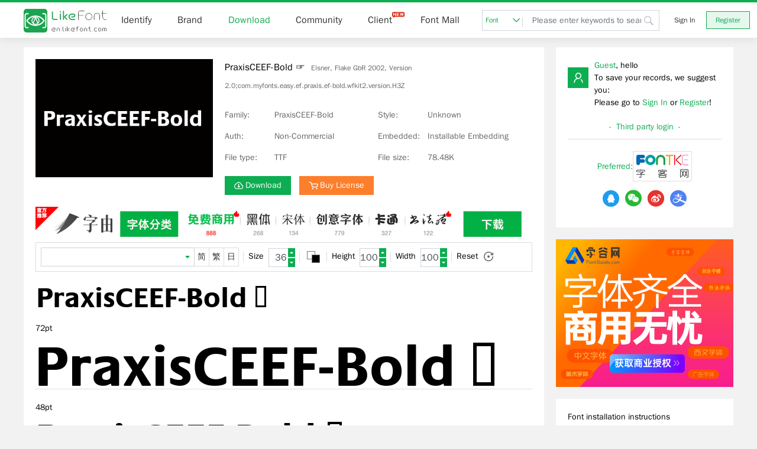

--- FILE ---
content_type: text/html; charset=utf-8
request_url: https://en.likefont.com/font/5928743/
body_size: 10799
content:

<!doctype html>
<html lang="en">

<head>
	<title>PraxisCEEF-Bold ☞Elsner, Flake GbR 2002, Version 2.0;com.myfonts.easy.ef.praxis.ef-bold.wfkit2.version.H3Z-Download-LikeFont-Online image font recognition website	</title>
	<meta name="keywords"
		content="PraxisCEEF-Bold ☞,PraxisCEEF-Bold,Unknown,font download, LikeFont, identify font, font identification, font recognition, font recognizer, font search, search font, font query, query font, font finder, font seek, font lookup, identify font online, online identify font, identify font website, identify font software, identify font app, identify font used, identify font from image free, font finder from image, how to identify font of text, free match my font, font identification from image, how to find a font match, free font search by image, find out what font is used, find a font free, font identification chart, what the font, how to match font, free font identifier from picture, font recognition from image, find font from a picture" />
	<meta name="description"
		content="LikeFont font download provides services such as font preview, font search, third-party font download and commercial font license purchase." />
	<meta name="viewport"
		content="width=device-width, initial-scale=1.0, user-scalable=0, minimum-scale=1.0, maximum-scale=1.0" />
	<meta http-equiv="content-type" content="text/html; charset=utf-8" />
	<meta http-equiv="X-UA-Compatible" content="IE=edge,chrome=1" />
	<meta name="renderer" content="webkit" />
	<link rel="icon" type="image/svg+xml" href="/favicon.svg">
	<link rel="mask-icon" href="/favicon.svg" color="#0dad51">
	<link rel="alternate icon" href="/favicon.ico">
	<script>var BASE = { css: "/css/", js: "/js/" }</script>
		<script>var LANG = "en"</script>
		<script src="/js/jquery.min.js?v=22.5"></script>
	<script src="/js/bootstrap.min.js?v=22.5"></script>
	<script src="/themes/likefont/public/js/common.js?v=22.5"></script>
		<link rel="stylesheet" href="/css/bootstrap.min.css?v=22.5">
	<link rel="stylesheet" href="/themes/likefont/public/fonts/iconfont.css?v=22.5">
	<link rel="stylesheet" href="/themes/likefont/public/css/common.css?v=22.5">
	
<link rel="stylesheet" href="/themes/likefont/public/css/community.css?v=22.5">
<style type="text/css">
	.ppview {
		border: none;
	}

	.ppview .name {
		display: none;
	}
</style>

		<script async src="//pagead2.googlesyndication.com/pagead/js/adsbygoogle.js"></script>
	<script>
		document.domain.match(/\.com$/) &&
			(adsbygoogle = window.adsbygoogle || []).push({
				google_ad_client: "ca-pub-5930385669586631",
				enable_page_level_ads: true
			});
	</script>
	</head>
<body>
	<!-- 顶部 -->
	<div id="header">
		<div class="header bg-f">
			<div class="w1200">
				<div class="dis-flex-bt f16">
					<div class="dis-flex">
						<div class="logo">
							<a href="/"><img src="/images/logo-en.svg"></a>
						</div>
						<ul class="clearfix header-ul">
							<li class="item"><a href="/">Identify</a></li>
							<li class="item"><a href="/brand/">Brand</a></li>
							<li class="item"><a href="/font/">Download</a></li>
							
							<li class="item"><a href="/community/">Community</a></li>
							<li class="item"><a href="/download/">Client<span
										class="iconfont iconnew ml4 red"></span></a></li>
														<li class="item"><a href="https://www.fontgoods.com/" target="_blank" title="Font Mall">Font Mall</a></li>
						</ul>
					</div>
					<script>toggle_nav()</script>
					<div class="dis-flex pl10">
						
						<div class="search pos-r">
							<div class="search-sel down">
								<a href="javascript:" data="/search//font/"
									class="f12 cmain font pos-r">Font<span
										class="iconfont icondropdown ml4"></span></a>
								<ul class="font-community f12">
									<li class="item hide"><a onclick="search_type('/search//font/')"
											href="javascript:">Font</a></li>
									<li class="item"><a onclick="search_type('/search//community/')"
											href="javascript:">Community</a></li>
								</ul>
							</div>
							<input value="" placeholder="Please enter keywords to search"
								class="form-control f14">
							<span class="iconfont iconsearch"></span>
						</div>
												<script>'' ? $('.font-community li:last a').click() : $('#header .search input').focus()</script>
						
						
												<!-- 未登录显示 -->
						<div class="pos-r">
							<div class="header-login">
								<a href="/login/" class="btn-log">Sign In</a>
								<a href="/register/" class="btn-log reg-btn">Register</a>
							</div>
						</div>
												
					</div>
				</div>
			</div>
		</div>
			</div>
	<div id="main">
		
				
		
		<div class="w1200 mt20">
			<div class="clearfix">
				<div class="main main-l pos-r">
					
					
<div class="bg-f p20">
	<div class="flex-row pos-r">
		<div class="det-fontsimg">
			<div><img src="/font/5928743/sample.png"></div>
		</div>
		<div class="pl20 pos-r font-top-table">
			<div class="com-que-tit">PraxisCEEF-Bold ☞<span class="version">Elsner, Flake GbR 2002, Version 2.0;com.myfonts.easy.ef.praxis.ef-bold.wfkit2.version.H3Z</span></div>
						<div class="flex-row w100">
				<div class="c666 w50">
					<div title="Family:PraxisCEEF-Bold">
						<span class="det-name">Family:</span>
						<span class="det-namecon">PraxisCEEF-Bold</span>
					</div>
					<div title="Auth:Non-Commercial">
						<span class="det-name">Auth:</span>
						<span class="det-namecon">Non-Commercial</span>
					</div>
					<div title="File type:TTF">
						<span class="det-name">File type:</span>
						<span class="det-namecon">TTF</span>
					</div>
				</div>
				<div class="c666 w50">
					<div title="Style:Unknown">
						<span class="det-name">Style:</span>
						<span class="det-namecon">Unknown</span>
					</div>
					<div title="Embedded:Installable Embedding">
						<span class="det-name">Embedded:</span>
						<span class="det-namecon">Installable Embedding</span>
					</div>
					<div title="File size:78.48K">
						<span class="det-name">File size:</span>
						<span class="det-namecon">78.48K</span>
					</div>
				</div>
			</div>
			<div class="mt10">
				<a href="#download" class="btn btn-primary btn-primary-up"><span
						class="iconfont icondownload"></span>Download</a>
								<a class="btn btn-obtain" href="#license"><span class="iconfont iconcart"></span>Buy License</a>
							</div>
		</div>
			</div>
</div>
<div class="advert advert-font-download px20">
	<a href="https://www.hellofont.cn/download?from=zk:banner" rel="nofollow" target="_blank" data-adx="49"><img src="/images/advert/hellofont/hellofont840_60l.png"
			alt=""></a>
</div>
<div class="bg-f pb20 px20">
	<div class="flex-row result-set preview-set">
		<div class="set dis-flex set-pad">
			<div class="default pos-r">
				<input type="text" class="form-control text">
				<span class="iconfont iconbot"></span>
				<!-- 点击下拉图标显示 -->
				<div class="preset-text">
					<div class="pos-a flex-row">
						<div class="block">
							<dl>
								<dt></dt>
								<dd><a></a></dd>
							</dl>
						</div>
					</div>
				</div>
			</div>
			<div>
				<ul class="dis-flex language">
					<li><a href="javascript:" class="language-a">简</a></li>
					<li><a href="javascript:" class="language-a">繁</a></li>
					<li><a href="javascript:" class="language-a">日</a></li>
				</ul>
			</div>
		</div>
		<div class="set flex-row set-pad font-size">
			<span>Size</span>
			<input type="text" class="form-control">
			<div class="topbot-box c666 topbot-box-r">
				<div class="topbot topbot-b"><span class="iconfont icontop focus-icon"></span></div>
				<div class="topbot"><span class="iconfont iconbot focus-icon"></span></div>
			</div>
		</div>
		<div class="set dis-flex set-pad color-set">
			<div class="pos-r input-col">
				<input type="color" class="af" value="#ffffff">
				<input type="color" class="be" value="#000000">
			</div>
		</div>
		
		<div class="set flex-row set-pad height-set">
			<span>Height</span>
			<input type="text" class="form-control">
			<div class="topbot-box c666 topbot-box-r">
				<div class="topbot topbot-b"><span class="iconfont icontop focus-icon"></span></div>
				<div class="topbot"><span class="iconfont iconbot focus-icon"></span></div>
			</div>
		</div>
		<div class="set flex-row set-pad width-set">
			<span>Width</span>
			<input type="text" class="form-control">
			<div class="topbot-box c666 topbot-box-r">
				<div class="topbot topbot-b"><span class="iconfont icontop focus-icon"></span></div>
				<div class="topbot"><span class="iconfont iconbot focus-icon"></span></div>
			</div>
		</div>
		<div class="set flex-row">
			<span>Reset</span>
			<span class="iconfont iconreset c666 focus-icon ml10"></span>
		</div>
	</div>
	<div class="result-fonts ppview">
		<div class="name"><a>PraxisCEEF-Bold ☞</a></div>
		<div class="result-img pt20"><img class="preview" src-data="/preview/8adefc9dc732a3b23acadff7e12e0a01/[size]/[front]/[back]/[text]/"></div>
	</div>
		<div class="result-fonts">
		<p class="mt20">72pt</p>
		<div class="result-img mt10"><img src="/preview/8adefc9dc732a3b23acadff7e12e0a01/72/000000/ffffff/PraxisCEEF-Bold$20$E2$98$9E/"></div>
	</div>
		<div class="result-fonts">
		<p class="mt20">48pt</p>
		<div class="result-img mt10"><img src="/preview/8adefc9dc732a3b23acadff7e12e0a01/48/000000/ffffff/PraxisCEEF-Bold$20$E2$98$9E/"></div>
	</div>
		<div class="result-fonts">
		<p class="mt20">36pt</p>
		<div class="result-img mt10"><img src="/preview/8adefc9dc732a3b23acadff7e12e0a01/36/000000/ffffff/PraxisCEEF-Bold$20$E2$98$9E/"></div>
	</div>
		<div class="result-fonts">
		<p class="mt20">24pt</p>
		<div class="result-img mt10"><img src="/preview/8adefc9dc732a3b23acadff7e12e0a01/24/000000/ffffff/PraxisCEEF-Bold$20$E2$98$9E/"></div>
	</div>
		<div class="result-fonts">
		<p class="mt20">18pt</p>
		<div class="result-img mt10"><img src="/preview/8adefc9dc732a3b23acadff7e12e0a01/18/000000/ffffff/PraxisCEEF-Bold$20$E2$98$9E/"></div>
	</div>
		<div class="result-fonts">
		<p class="mt20">16pt</p>
		<div class="result-img mt10"><img src="/preview/8adefc9dc732a3b23acadff7e12e0a01/16/000000/ffffff/PraxisCEEF-Bold$20$E2$98$9E/"></div>
	</div>
		<div class="result-fonts">
		<p class="mt20">14pt</p>
		<div class="result-img mt10"><img src="/preview/8adefc9dc732a3b23acadff7e12e0a01/14/000000/ffffff/PraxisCEEF-Bold$20$E2$98$9E/"></div>
	</div>
		<div class="result-fonts">
		<p class="mt20">12pt</p>
		<div class="result-img mt10"><img src="/preview/8adefc9dc732a3b23acadff7e12e0a01/12/000000/ffffff/PraxisCEEF-Bold$20$E2$98$9E/"></div>
	</div>
	</div>
<script>previewSet(false)</script>
<div class="bg-f pb20 px20">
	<div class="pb20 bd-b"><span class="cmain f16">Main parameters of font</span></div>
	<div class="pt20">
		<table class="w100 par-fonts">
			<tr>
				<td class="par-fonts-bg">Full name of font:</td>
				<td class="par-fonts-no">PraxisCEEF-Bold ☞</td>
			</tr>
			<tr>
				<td class="par-fonts-bg">Family:</td>
				<td class="par-fonts-no">PraxisCEEF-Bold</td>
			</tr>
			<tr>
				<td class="par-fonts-bg">Style:</td>
				<td class="par-fonts-no">Unknown</td>
			</tr>
			<tr>
				<td class="par-fonts-bg">Font version:</td>
				<td class="par-fonts-no">Elsner, Flake GbR 2002, Version 2.0;com.myfonts.easy.ef.praxis.ef-bold.wfkit2.version.H3Z</td>
			</tr>
			<tr>
				<td class="par-fonts-bg">Characters:</td>
				<td class="par-fonts-no">350</td>
			</tr>
			<tr>
				<td class="par-fonts-bg">Glyphs:</td>
				<td class="par-fonts-no">351</td>
			</tr>
			<tr>
				<td class="par-fonts-bg">EMCompany:</td>
				<td class="par-fonts-no">1000</td>
			</tr>
			<tr>
				<td class="par-fonts-bg">Word weight:</td>
				<td class="par-fonts-no">Normal</td>
			</tr>
			<tr>
				<td class="par-fonts-bg">Word width:</td>
				<td class="par-fonts-no">Medium (normal)</td>
			</tr>
			<tr>
				<td class="par-fonts-bg">written words:</td>
				<td class="par-fonts-no">Latin, Symbols, Greek</td>
			</tr>
			<tr>
				<td class="par-fonts-bg">Block:</td>
				<td class="par-fonts-no">Basic Latin, Latin-1 Supplement, Latin Extended-A, Latin Extended-B, Spacing Modifier Letters, Greek and Coptic, General Punctuation, Currency Symbols, Letterlike Symbols, Mathematical Operators, Geometric Shapes, Private Use Area</td>
			</tr>
			<tr>
				<td class="par-fonts-bg">Auth:</td>
				<td class="par-fonts-no">Non-Commercial</td>
			</tr>
			<tr>
				<td class="par-fonts-bg">Font embedding license:</td>
				<td class="par-fonts-no">Installable Embedding</td>
			</tr>
			<tr>
				<td class="par-fonts-bg">File type:</td>
				<td class="par-fonts-no">TTF</td>
			</tr>
			<tr>
				<td class="par-fonts-bg">File size:</td>
				<td class="par-fonts-no">78.48K</td>
			</tr>
		</table>
	</div>
</div>
<div class="bg-f pb20 px20" id="download">
	<div class="pb20 bd-b"><span class="cmain f16">Download</span></div>
		<div class="advert advert-font-download pt20">
		<a href="https://www.hellofont.cn/download?from=zk:banner" rel="nofollow" target="_blank" data-adx="48"><img src="/images/advert/hellofont/840_60.jpg"
				alt=""></a>
	</div>
		<div class="pt20">
		<table class="w100">
			<tr>
				<td colspan="3">Font download is provided by Fontke. Click Download to jump to fontke.com</td>
				<td>
					Word by - a necessary font weapon for designers</td>
			</tr>
			<tr>
				<td>
					<a class="btn" href="/font/5928743/download/" target="_blank">Download</a><br>
					<!--
					<div class="package">
						<p>字由客户端下载：</p>
						<label><input type="checkbox" value="1" checked> Windows</label><br>
						<label><input type="checkbox" value="2"> Mac OS</label>
					</div>
					 -->
				</td>
				<td class="qr">
					<img alt="Focus on the FontKe with wechat" src="https://statics.fontke.com/fontke/images/weixin.jpg"
						data-bd-imgshare-binded="1"><br>
					<label>Focus on the FontKe with wechat</label>
				</td>
				<td class="qr">
					<img alt="Focus on the Mr. Font with wechat" src="https://statics.fontke.com/fontke/images/xiansen.jpg"
						data-bd-imgshare-binded="1"><br>
					<label>Focus on the Mr. Font with wechat</label>
				</td>
				<td>
										<a class="btn" href="https://hellofont.oss-cn-beijing.aliyuncs.com/oem/HelloFont.win.zkdetail.zip"
						onclick="Piwik.getTracker('https://analytics.fontke.com/piwik.php', 1).trackGoal(83)"
						rel="nofollow" title="HelloFont Windows Client">HelloFont Windows Client</a>
					<br>
					<a class="btn" href="https://hellofont.oss-cn-beijing.aliyuncs.com/oem/HelloFont.mac.zkdetail.dmg"
						onclick="Piwik.getTracker('https://analytics.fontke.com/piwik.php', 1).trackGoal(84)"
						rel="nofollow" title="HelloFont macOS Client">HelloFont macOS Client</a>
									</td>
			</tr>
		</table>
	</div>
</div>
<div class="bg-f pb20 px20" id="license">
	<div class="pb20 bd-b"><span class="cmain f16">Buy Font License</span></div>
		<div class="advert advert-font-download pt20">
		<a href="https://www.fontgoods.com/" rel="nofollow" target="_blank" data-adx="79"><img src="/images/advert/fontgoods/fontgoods840_60r.png"
				alt=""></a>
	</div>
		<div class="pt20">
		<div class="goods-tip">
			LikeFont has reached a strategic partnership with <a href="https://www.fontgoods.com/" target="_blank">FontGoods (Licensed website of genuine commercial font)</a>, and the following commercial font license services will be provided by <a href="https://www.fontgoods.com/" target="_blank">FontGoods</a>.		</div>
				<div class="font-title"><span>PraxisCEEF-Bold ☞</span> Commercial license</div>
		<form method="post" class="disajax">
			<table class="mc w100">
				<tr>
					<td class="group" colspan="2">Demand Side Information</td>
				</tr>
				<tr>
					<td class="txt-r"><span class="red">*</span>Use Cases</td>
					<td class="useblock">
												<div class="custom-control custom-checkbox font-not" title="Logo Trademark">
							<input name="license_type" value="Logo Trademark" type="checkbox" id="use-0"
								class="custom-control-input">
							<label for="use-0" class="custom-control-label">Logo Trademark</label>
						</div>
												<div class="custom-control custom-checkbox font-not" title="Product Packaging">
							<input name="license_type" value="Product Packaging" type="checkbox" id="use-1"
								class="custom-control-input">
							<label for="use-1" class="custom-control-label">Product Packaging</label>
						</div>
												<div class="custom-control custom-checkbox font-not" title="Advertising Material">
							<input name="license_type" value="Advertising Material" type="checkbox" id="use-2"
								class="custom-control-input">
							<label for="use-2" class="custom-control-label">Advertising Material</label>
						</div>
												<div class="custom-control custom-checkbox font-not" title="Brochure">
							<input name="license_type" value="Brochure" type="checkbox" id="use-3"
								class="custom-control-input">
							<label for="use-3" class="custom-control-label">Brochure</label>
						</div>
												<div class="custom-control custom-checkbox font-not" title="Website Image">
							<input name="license_type" value="Website Image" type="checkbox" id="use-4"
								class="custom-control-input">
							<label for="use-4" class="custom-control-label">Website Image</label>
						</div>
												<div class="custom-control custom-checkbox font-not" title="Online Shop">
							<input name="license_type" value="Online Shop" type="checkbox" id="use-5"
								class="custom-control-input">
							<label for="use-5" class="custom-control-label">Online Shop</label>
						</div>
												<div class="custom-control custom-checkbox font-not" title="New Media">
							<input name="license_type" value="New Media" type="checkbox" id="use-6"
								class="custom-control-input">
							<label for="use-6" class="custom-control-label">New Media</label>
						</div>
												<div class="custom-control custom-checkbox font-not" title="Movies">
							<input name="license_type" value="Movies" type="checkbox" id="use-7"
								class="custom-control-input">
							<label for="use-7" class="custom-control-label">Movies</label>
						</div>
												<div class="custom-control custom-checkbox font-not" title="Book Publishing">
							<input name="license_type" value="Book Publishing" type="checkbox" id="use-8"
								class="custom-control-input">
							<label for="use-8" class="custom-control-label">Book Publishing</label>
						</div>
												<div class="custom-control custom-checkbox font-not" title="Resale Products">
							<input name="license_type" value="Resale Products" type="checkbox" id="use-9"
								class="custom-control-input">
							<label for="use-9" class="custom-control-label">Resale Products</label>
						</div>
												<div class="custom-control custom-checkbox font-not" title="Webfont">
							<input name="license_type" value="Webfont" type="checkbox" id="use-10"
								class="custom-control-input">
							<label for="use-10" class="custom-control-label">Webfont</label>
						</div>
												<div class="custom-control custom-checkbox font-not" title="App">
							<input name="license_type" value="App" type="checkbox" id="use-11"
								class="custom-control-input">
							<label for="use-11" class="custom-control-label">App</label>
						</div>
												<div class="custom-control usenote">
							<input class="form-control" name="license_type" placeholder="Please input your use cases">
						</div>
					</td>
				</tr>
				<tr>
					<td class="txt-r"><span class="red">*</span>Licensee name</td>
					<td class="checkbox">
						<input class="form-control" name="licenseowner" placeholder="Please enter the name of the licensed company">
						<div class="custom-control custom-checkbox">
							<input name="is_agent" value="1" type="checkbox" id="is-agent" class="custom-control-input">
							<label for="is-agent" class="custom-control-label">Purchase via agent</label>
						</div>
					</td>
				</tr>
				<tr>
					<td class="txt-r">Licensee tax number</td>
					<td>
						<input class="form-control" name="tax" placeholder="Please enter the taxpayer identification number of the Licensee">
					</td>
				</tr>
				<tr class="payer">
					<td class="txt-r"><span class="red">*</span>Name of payer</td>
					<td>
						<input class="form-control" name="payer_name" placeholder="Please fill in the name of the paying company">
					</td>
				</tr>
				<tr class="payer">
					<td class="txt-r">Payer's tax</td>
					<td>
						<input class="form-control" name="payer_tax" placeholder="Please enter the payer's tax number">
					</td>
				</tr>
				<tr>
					<td class="txt-r">Address</td>
					<td>
						<input class="form-control" name="addr" placeholder="Please enter billing address">
					</td>
				</tr>
				<tr>
					<td class="txt-r">Phone</td>
					<td>
						<input class="form-control" name="tel" placeholder="Please enter billing telephone number">
					</td>
				</tr>
				<tr>
					<td class="txt-r">Bank</td>
					<td>
						<input class="form-control" name="bank" placeholder="Please enter the Bank of deposit">
					</td>
				</tr>
				<tr>
					<td class="txt-r">Account</td>
					<td>
						<input class="form-control" name="account" placeholder="Please enter payment account number">
					</td>
				</tr>
				<tr>
					<td class="txt-r">Invoice type</td>
					<td>
						<div class="invoicebox">
							<div class="custom-control custom-checkbox font-not">
								<input name="invoice_type" value="E_VAT_1" type="radio" id="tax1"
									class="custom-control-input">
								<label for="tax1" class="custom-control-label">Electronic VAT ordinary invoice</label>
							</div>
							<div class="custom-control custom-checkbox font-not">
								<input name="invoice_type" value="P_VAT_2" type="radio" id="tax2"
									class="custom-control-input">
								<label for="tax2" class="custom-control-label">Paper VAT special invoice</label>
							</div>
							<div class="custom-control custom-checkbox font-not">
								<input name="invoice_type" value="G_3" type="radio" id="tax3"
									class="custom-control-input">
								<label for="tax3" class="custom-control-label">General invoice</label>
							</div>
							<input type="radio" name="invoice_type" style="display:none" value="" checked>
						</div>
						<div class="invoicing">
							<span class="resolve">
								<span>Tax rate:</span>
																<span>3% </span>
															</span>
							<span class="resolve">
								<span>Content:</span>
								<span>Information technology service fee</span>
							</span>
						</div>
					</td>
				</tr>
				<tr>
					<td class="group" colspan="2">Contact Information</td>
				</tr>
				<tr>
					<td class="txt-r"><span class="red">*</span>Contact name</td>
					<td>
						<input class="form-control" name="contact_name" placeholder="Please fill in the contact name">
					</td>
				</tr>
				<tr>
					<td class="txt-r"><span class="red">*</span>Receiving address</td>
					<td>
						<input class="form-control" name="receive_addr" placeholder="Please fill in the receiving address">
					</td>
				</tr>
				<tr>
					<td class="txt-r"><span class="red">*</span>contact number</td>
					<td>
												<input class="form-control" name="phone" placeholder="Please fill in the contact number">
					</td>
				</tr>
				<tr>
					<td class="txt-r"><span class="red">*</span>Contact email</td>
					<td>
						<input class="form-control" name="email" placeholder="Please fill in the contact email" type="email">
						<div class="tips">This email will be used to receive reply messages. Please make sure it is accurate.</div>
					</td>
				</tr>
				<tr>
					<td class="txt-r">QQ</td>
					<td>
						<input class="form-control" name="qq" placeholder="Please fill in the contact QQ" type="number">
					</td>
				</tr>
				<tr class="info hide">
					<td>
						<input name="hash" type="hidden" value="c961f636b3240cd00a2e31727a3bc2c4">
						<input name="title" type="hidden" value="PraxisCEEF-Bold ☞">
					</td>
					<td class="tip"></td>
				</tr>
				<tr>
					<td colspan="2" class="txt-c">
						<button class="btn btn-primary btn-primary-up">Get quote</button>
											</td>
				</tr>
			</table>
		</form>
		<div class="buy-tip py20">
						Please fill in the form above, The merchant on <a href="https://www.fontgoods.com/" target="_blank">FontGoods</a> will provide you with font copyright inquiry, quotation and purchasing services.		</div>
		<script>
			function auinfo_tip(txt, htm) {
				var tip = $('.tip', $('.info', fglic).toggleClass('hide', !txt));
				htm ? tip.html(txt || '') : tip.text(txt || '')
			}
			function error_toggle(name) {
				$('tr', fglic).removeClass('error');
				$.type(name) == 'string' && $('[name=' + name + ']', fglic).closest('tr').addClass('error');
			}
			var fglic = $('#license').keydown(error_toggle)
				.focus(error_toggle).click(error_toggle),
				fgbtn = $('button.btn-primary', fglic),
				gform = $('form', fglic);
			gform.submit(function () {
				var data = gform.serializeArray();
				var emsg = 0, must = 0, type = 1;
				$.each(data, function (i, me) {
					me.value = me.value.trim();
					if (me.name == 'license_type') {
						return type = me.value ? 0 : type
					}
					if (me.value == '') {
						if (me.name == 'payer_name') {
							if ($('#is-agent').prop('checked')) {
								emsg = emsg || me.name;
								must++
							}
							return
						}
						var test = ['licenseowner', 'contact_name', 'receive_addr', 'phone', 'email'];
						if ($.inArray(me.name, test) >= 0) {
							emsg = emsg || me.name;
							return must++, false
						}
					} else switch (me.name) {
						case 'phone':
						case 'tel':
							if (!me.value.replace(/[ -]/g, '').match(/^\+?\d{8,}$/)) {
								emsg = "The phone number is numeric space and dashes, and the length is greater than or equal to 8.";
								return error_toggle(me.name), false
							}
							break;
						case 'email':
							if (!me.value.match(/^[\w\-\.]{3,60}@([a-z0-9-]+\.)+[a-z]{2,}$/)) {
								emsg = "The format of email address is inconsistent: the name part can only contain alphanumeric horizontal lines and dots, and the length is within 3 to 60 characters.";
								return error_toggle(me.name), false
							}
							break;
						case '_account':
							if (!me.value.match(/^[\d ]+$/)) {
								emsg = "Payment account format does not match: it can only be pure numbers or numbers with spaces.";
								return error_toggle(me.name), false
							}
							break;
						case 'payer_tax':
							if (!$('#is-agent').prop('checked')) {
								break
							}
						case 'tax':
							if (me.value.match(/[^a-z\d-]/i)) {
								emsg = "Tax number can only be a combination of numbers and letters.";
								return error_toggle(me.name), false
							}
							break;
					}
				});

				if (must || type) {
					error_toggle(type ? 'license_type' : emsg);
					emsg = 'Please fill in / select all required items first.'
				}
				if (emsg) {
					auinfo_tip(emsg);
					return false
				}

				auinfo_tip();
				fgbtn.prop('disabled', true).text('Sending data ...');
				$.post('/font/5928743/intention', gform.serialize(), function (ret, status, xhr) {
					fgbtn.prop('disabled', false).text(gform.data('btn'));
					if (ret && ret.code == 200) {
						auinfo_tip('<span class="ok">We have received your intention. We will contact the customer service personnel later. Please wait patiently.</span>', 1)
					} else {
						var msg = ret && (ret.msg || ret.message);
						auinfo_tip(msg || 'Intent form data submission failed, please try again.')
					}
				})
				return false
			}).data('btn', fgbtn.text());
			$('#is-agent').click(function () {
				$('.payer', fglic).toggle(this.checked)
			})
		</script>
			</div>
</div>
<div class="bg-f pb20 px20 goods-list" id="recommend">
	<div class="pb20 bd-b"><span class="cmain f16">Recommended Fonts</span></div>
	<div class="description">For the following selected fonts, you can go to FontGoods to obtain commercial license.</div>
		<div class="result-fonts">
		<ul class="result-tit flex-row">
			<li class="name">
				<a class="cmain" href="https://www.fontgoods.com/font/290002/" target="_blank">Aa霸道楷 常规</a>
			</li>
			<li class="download clearfix">
				<a class="btn btn-obtain" href="https://www.fontgoods.com/font/290002/" target="_blank"><span
						class="iconfont iconcart"></span>Buy License</a>
			</li>
		</ul>
		<div class="result-img pb10">
			<a class="cmain" href="https://www.fontgoods.com/font/290002/" target="_blank">
				<img class="style" src="https://cdn.fontgoods.com/font/preview/2f4df8f2addf59c7065021f873a419cc/32/000000/FFFFFF/Aa$E9$9C$B8$E9$81$93$E6$A5$B7+$E5$B8$B8$E8$A7$84/c7acb2ae04861cb80d2436e370752d39/">
			</a>
		</div>
	</div>
		<div class="result-fonts">
		<ul class="result-tit flex-row">
			<li class="name">
				<a class="cmain" href="https://www.fontgoods.com/font/323979/" target="_blank">Aa醒狮体 常规</a>
			</li>
			<li class="download clearfix">
				<a class="btn btn-obtain" href="https://www.fontgoods.com/font/323979/" target="_blank"><span
						class="iconfont iconcart"></span>Buy License</a>
			</li>
		</ul>
		<div class="result-img pb10">
			<a class="cmain" href="https://www.fontgoods.com/font/323979/" target="_blank">
				<img class="style" src="https://cdn.fontgoods.com/font/preview/bb1f9b98f3edc76dfa8619937f03133b/32/000000/FFFFFF/Aa$E9$86$92$E7$8B$AE$E4$BD$93+$E5$B8$B8$E8$A7$84/f25aebf273a90272c010c495dd2ef2bb/">
			</a>
		</div>
	</div>
		<div class="result-fonts">
		<ul class="result-tit flex-row">
			<li class="name">
				<a class="cmain" href="https://www.fontgoods.com/font/289936/" target="_blank">Aa刃黑体 常规</a>
			</li>
			<li class="download clearfix">
				<a class="btn btn-obtain" href="https://www.fontgoods.com/font/289936/" target="_blank"><span
						class="iconfont iconcart"></span>Buy License</a>
			</li>
		</ul>
		<div class="result-img pb10">
			<a class="cmain" href="https://www.fontgoods.com/font/289936/" target="_blank">
				<img class="style" src="https://cdn.fontgoods.com/font/preview/828946d8ef7145f44de9c1addc554984/32/000000/FFFFFF/Aa$E5$88$83$E9$BB$91$E4$BD$93+$E5$B8$B8$E8$A7$84/cef7d22f2a4cc578aaeef4f3a18a71e2/">
			</a>
		</div>
	</div>
		<div class="result-fonts">
		<ul class="result-tit flex-row">
			<li class="name">
				<a class="cmain" href="https://www.fontgoods.com/font/324322/" target="_blank">Aa星球黑 常规</a>
			</li>
			<li class="download clearfix">
				<a class="btn btn-obtain" href="https://www.fontgoods.com/font/324322/" target="_blank"><span
						class="iconfont iconcart"></span>Buy License</a>
			</li>
		</ul>
		<div class="result-img pb10">
			<a class="cmain" href="https://www.fontgoods.com/font/324322/" target="_blank">
				<img class="style" src="https://cdn.fontgoods.com/font/preview/183fa0ee760e169627d5e3af515eb5aa/32/000000/FFFFFF/Aa$E6$98$9F$E7$90$83$E9$BB$91+$E5$B8$B8$E8$A7$84/038176f8aa52d7b5fbe28037334f339c/">
			</a>
		</div>
	</div>
		<div class="result-fonts">
		<ul class="result-tit flex-row">
			<li class="name">
				<a class="cmain" href="https://www.fontgoods.com/font/323353/" target="_blank">Aa水玉圆体 常规</a>
			</li>
			<li class="download clearfix">
				<a class="btn btn-obtain" href="https://www.fontgoods.com/font/323353/" target="_blank"><span
						class="iconfont iconcart"></span>Buy License</a>
			</li>
		</ul>
		<div class="result-img pb10">
			<a class="cmain" href="https://www.fontgoods.com/font/323353/" target="_blank">
				<img class="style" src="https://cdn.fontgoods.com/font/preview/ea807055c3246084890ebfd02273b927/32/000000/FFFFFF/Aa$E6$B0$B4$E7$8E$89$E5$9C$86$E4$BD$93+$E5$B8$B8$E8$A7$84/138cfaa8998d35745115174efcbfa566/">
			</a>
		</div>
	</div>
		<div class="result-fonts">
		<ul class="result-tit flex-row">
			<li class="name">
				<a class="cmain" href="https://www.fontgoods.com/font/323921/" target="_blank">Aa字体管家棉花糖 常规</a>
			</li>
			<li class="download clearfix">
				<a class="btn btn-obtain" href="https://www.fontgoods.com/font/323921/" target="_blank"><span
						class="iconfont iconcart"></span>Buy License</a>
			</li>
		</ul>
		<div class="result-img pb10">
			<a class="cmain" href="https://www.fontgoods.com/font/323921/" target="_blank">
				<img class="style" src="https://cdn.fontgoods.com/font/preview/0214011cfd30ca65f97e8d737a83fff2/32/000000/FFFFFF/Aa$E5$AD$97$E4$BD$93$E7$AE$A1$E5$AE$B6$E6$A3$89$E8$8A$B1$E7$B3$96+$E5$B8$B8$E8$A7$84/b443ed88b73fc9ea59023fd2e3393758/">
			</a>
		</div>
	</div>
		<div class="result-fonts">
		<ul class="result-tit flex-row">
			<li class="name">
				<a class="cmain" href="https://www.fontgoods.com/font/323861/" target="_blank">Aa幻夜伯爵简体 常规</a>
			</li>
			<li class="download clearfix">
				<a class="btn btn-obtain" href="https://www.fontgoods.com/font/323861/" target="_blank"><span
						class="iconfont iconcart"></span>Buy License</a>
			</li>
		</ul>
		<div class="result-img pb10">
			<a class="cmain" href="https://www.fontgoods.com/font/323861/" target="_blank">
				<img class="style" src="https://cdn.fontgoods.com/font/preview/2fab41de2c756179f18b6262797d59b7/32/000000/FFFFFF/Aa$E5$B9$BB$E5$A4$9C$E4$BC$AF$E7$88$B5$E7$AE$80$E4$BD$93+$E5$B8$B8$E8$A7$84/b728806411224b732758c266923f0c30/">
			</a>
		</div>
	</div>
	</div>

					
				</div>
				<!-- 右侧 -->
				<div class="main main-r ml20">
					
					
					<!-- 用户信息 -->
										<!-- 用户未登录时显示 -->
					<div class="bg-f px20">
						<div class="pt20">
							<div class="flex-row">
								<div class="mt14"><a href="/login/" class="user-img"><span
											class="iconfont iconuser"></span></a></div>
								<div class="ml10 f14 wrap">
									<div><span class="cmain">Guest</span>, hello</div>
									<div>To save your records, we suggest you:</div>
									<div>Please go to <a href="/login/" class="underline-a">Sign In</a> or <a href="/register/" class="underline-a">Register</a>!</div>
								</div>
							</div>
						</div>
						<div class="cmain right-title mt10">-&nbsp;&nbsp;Third party login&nbsp;&nbsp;-</div>
						<div class="py20">
							<div class="dis-flex"><span class="cmain f14">Preferred:</span><a href="/oauth/fontke"
									class="rec-login"><img src="/images/fontke-logo.svg" width="100%"></a></div>
							<div>
								<ul class="dis-flex third-party">
									<li><a href="/oauth/qzone"><span class="iconfont iconqq"></span></a></li>
									<li><a href="/oauth/wechat"><span class="iconfont iconwechat"></span></a></li>
									<li><a href="/oauth/weibo"><span class="iconfont iconweibo"></span></a></li>
									<li><a href="/oauth/alipay"><span class="iconfont iconalipay"></span></a></li>
								</ul>
							</div>
						</div>
					</div>
										<div class="mt20 advert advert-right-block">
						<a href="https://www.fontgoods.com/" rel="nofollow" target="_blank" data-adx="50"><img
								src="/images/advert/fontgoods/fontgoods300_250r.png" alt=""></a>
					</div>
										
					
<div class="bg-f mt20 p20">
	<div class="dis-flex-bt">
		<div><span><strong>Font installation instructions</strong></span></div>
	</div>
	<div class="mt10">
		<div>
			<p class="txt-ind">When the font is installed in the computer system, the font bar menu of any desktop program can be called and displayed on the screen.</p>
		</div>
		<div class="mt20">
			<h2><strong class="cmain">Windows</strong></h2>
			<div class="mt10">
				<p class="txt-ind">Method 1: copy or drag the font file to the folder C:\Windows\Fonts.</p>
				<p class="txt-ind">Method 2: in Windows 7 and later versions, right-click the font file and click "Install" in the pop-up right-click menu.</p>
			</div>
			<div class="mt10">
				<a href="/images/install/windows-big.jpg" target="_blank"><img src="/images/install/windows.jpg"></a>
			</div>
		</div>
		<div class="mt20">
			<h2><strong class="cmain">MacOS</strong></h2>
			<div class="mt10">
				<p class="txt-ind">Method 1: click the "add" button in the "font book" toolbar, find and select the font, and then click "open".</p>
				<p class="txt-ind">Method 2: drag the font file to the font book application icon.</p>
				<p class="txt-ind">Method 3: Click the font file in "Finder", and click "Install Font" in the pop-up dialog box. </p>
			</div>
			<div class="mt10">
				<a href="/images/install/mac-big.jpg" target="_blank"><img src="/images/install/mac.jpg"></a>
			</div>
		</div>
	</div>
</div>

					
										<div class="mt20 advert advert-right-block">
						<a href="https://www.fontgoods.com/" rel="nofollow" target="_blank" data-adx="51"><img
								src="/images/advert/fontgoods/fontgoods300_250r.png" alt=""></a>
					</div>
					<style type="text/css">
.fgoods.rec-font a {
	color: #0084ff;
}
.fgoods.rec-font .price {
	float: right;
	color: #555;
}
.fgoods.rec-font .price b {
	font-weight: normal;
	color: red;
}
</style>
<div class="mt20 bg-f p20 rec-font fgoods">
	<div class="cmain right-title">-&nbsp;&nbsp;Popular Fonts&nbsp;&nbsp;-</div>
	<ul class="lh30 mt10">
				<li><a href="https://www.fontgoods.com/font/391515/" target="_blank">吉页颉黑细体简</a><span class="price">from ￥<b>58</b></span></li>
				<li><a href="https://www.fontgoods.com/font/392013/" target="_blank">上首逸飞体</a><span class="price">from ￥<b>69</b></span></li>
				<li><a href="https://www.fontgoods.com/font/391389/" target="_blank">龚帆免费体2.0</a><span class="price">free</span></li>
				<li><a href="https://www.fontgoods.com/font/323360/" target="_blank">Aa锐甲黑</a><span class="price">from ￥<b>1000</b></span></li>
				<li><a href="https://www.fontgoods.com/font/398994/" target="_blank">安景臣毛笔行书</a><span class="price">from ￥<b>99</b></span></li>
				<li><a href="https://www.fontgoods.com/font/392339/" target="_blank">汉呈王天喜榜书</a><span class="price">from ￥<b>100</b></span></li>
				<li><a href="https://www.fontgoods.com/font/390905/" target="_blank">龚帆国潮体</a><span class="price">from ￥<b>2098</b></span></li>
				<li><a href="https://www.fontgoods.com/font/388757/" target="_blank">Aa福禄榜书</a><span class="price">from ￥<b>1000</b></span></li>
				<li><a href="https://www.fontgoods.com/font/392089/" target="_blank">上首至尊书法体</a><span class="price">from ￥<b>69</b></span></li>
				<li><a href="https://www.fontgoods.com/font/399026/" target="_blank">字悦班马宋刻本</a><span class="price">from ￥<b>99</b></span></li>
			</ul>
</div>

					
					
										<div class="mt20 advert advert-right-block">
						<a href="https://www.hellofont.cn/download?from=zk:banner" rel="nofollow" target="_blank" data-adx="52"><img
								src="/images/advert/hellofont/300_250.jpg" alt=""></a>
					</div>
										
					

					
					
					
					
					
					
				</div>
			</div>
		</div>
		
	</div>
	
		
	<div id="footer">
		<div class="mt20 bg-f py40">
			
			<div class="dis-flex">
				<ul class="we clearfix">
										<li class="item"><a href="/about/">About</a></li>
										<li class="item"><a href="/contact/">Contact</a></li>
										<li class="item"><a href="/media/">Media</a></li>
										<li class="item"><a href="/eua/">EUA</a></li>
										<li class="item"><a href="/privacy/">Privacy</a></li>
										<li class="item"><a href="/copyright/">Copyright</a></li>
										<li class="item"><a href="/job/">Job</a></li>
										<li class="item"><a href="/releases/">Releases</a></li>
										<li class="item"><a href="/help/">Help Center</a></li>
					<li class="item"><a href="/feedback/">Feedback</a></li>
					<li class="item"><a href="/upload/">Font Upload</a></li>
					<li class="item"><a href="/api/">API</a></li>
				</ul>
			</div>
			<div class="dis-flex mt10">
				<ul class="we clearfix">
					<li class="item"><a href="https://www.likefont.com/">简体中文</a></li>
					<li class="item"><a href="https://hant.likefont.com/">繁體中文</a></li>
					<li class="item"><a href="https://ja.likefont.com/">日本語</a></li>
					<li class="item"><a href="https://en.likefont.com/">English</a></li>
										<li class="item"><a href="https://en.m.likefont.com/">Mobile</a></li>
									</ul>
			</div>
			
			<div class="c999 mt10 mess-span">
				<div class="dis-flex">
					<span>Customer service email: support@likefont.com</span>
					<span>Business cooperation email: webmaster@likefont.com</span>
					<span>Customer service hotline: 0591-88231988</span>
				</div>
				<div class="dis-flex mt6">
										<span>
						<a class="icon iconfont iconqqgroup" href="https://shang.qq.com/wpa/qunwpa?idkey=98abd0da97dc89702af236cdcb6cc23b4f34d03469403327ed3b840edcd41324">QQ Group 1: 459698958</a>
					</span>
										<span>
						<a class="icon iconfont iconqqgroup" href="https://shang.qq.com/wpa/qunwpa?idkey=8b2188e6986e1070c07aba04302ad212e67f8ff52fd81622ed4d85afff42c003">QQ Group 2: 523906903</a>
					</span>
										<span>
						<a class="icon iconfont iconqqgroup" href="https://shang.qq.com/wpa/qunwpa?idkey=c009356fdca8f574275268057f2adfeeb10477f1144799b9e031c184e3095922">QQ Group 3: 659476684</a>
					</span>
										<span>
						<a class="icon iconfont iconqqgroup" href="https://shang.qq.com/wpa/qunwpa?idkey=0aa4a611b9b2a7ca0be2fe9142ab016d51895fe1f4cb9f7d26743d40e8d0c574">QQ Group 4: 290624597</a>
					</span>
										<span>
						<a class="icon iconfont iconqqgroup" href="https://shang.qq.com/wpa/qunwpa?idkey=d85dc5bca8cab35bd34152e9a699ce99197f13aa6dde68fad1fa2e7467a7986f">QQ Group 5: 624771521</a>
					</span>
									</div>
				<div class="dis-flex mt6">
										<span>
						<a class="icon iconfont iconqqgroup" href="https://shang.qq.com/wpa/qunwpa?idkey=da3169f4296a2d914a61964330cf0be099efd9f6be58b94ca7de93dd9d0bbea3">QQ Group 6: 547217501</a>
					</span>
										<span>
						<a class="icon iconfont iconqqgroup" href="https://shang.qq.com/wpa/qunwpa?idkey=f65efb588aa96c4d810c4244d9d5e97f17aaa28c5be9fbc23455c04379a9a56d">QQ Group 7: 782682734</a>
					</span>
										<span>
						<a class="icon iconfont iconqqgroup" href="https://shang.qq.com/wpa/qunwpa?idkey=71f71c643d458c01897880ca8d75d9176a7a526a107e7b228c8cdb1aea521aad">QQ Group 8: 856711259</a>
					</span>
										<span>
						<a class="icon iconfont iconqqgroup" href="https://shang.qq.com/wpa/qunwpa?idkey=cf7a9ee5f1ac2a5e994da4a0c875f8d26701bed8fdcc96d1797d7d7c9b738984">QQ Group 9: 856229073</a>
					</span>
										<span>
						<a class="icon iconfont iconqqgroup" href="https://shang.qq.com/wpa/qunwpa?idkey=a74a8965b4af4012bc9b79ce1930f35b197fa1f2414d37c0702654503573bb1b">QQ Group 10: 181859633</a>
					</span>
									</div>
				<div class="dis-flex mt6">
					<span>© 2015-2026 </span>
					<span>LikeFont</span>
					<span>Copyright </span>
					<span>常年法律顾问：福建声浩律师事务所邓承杰律师 </span>
					<span><a href="http://www.beian.gov.cn/portal/registerSystemInfo?recordcode=35010202000235"
							rel="nofollow" target="_blank"><img src="/themes/likefont/public/image/beian.png" />35010202000235 of Fujian public network</a></span>
					<span><a href="https://beian.miit.gov.cn/#/Integrated/index" rel="nofollow"
							target="_blank">闽ICP备2024059518号-3</a></span>
				</div>
			</div>
			
		</div>
		
				
	</div>
	
	<script>
		if (!document.domain.match(/^\d/)) {
			//Baidu Push
			(function () {
				var bp = document.createElement('script');
				var curProtocol = window.location.protocol.split(':')[0];
				if (curProtocol === 'https') {
					bp.src = 'https://zz.bdstatic.com/linksubmit/push.js';
				}
				else {
					bp.src = 'http://push.zhanzhang.baidu.com/push.js';
				}
				var s = document.getElementsByTagName("script")[0];
				s.parentNode.insertBefore(bp, s);
			})();
			//360 Push
			(function(){
			var src = "https://s.ssl.qhres2.com/ssl/ab77b6ea7f3fbf79.js";
			document.write('<script src="' + src + '" id="sozz"><\/script>');
			})();
			//Toutiao Push
			(function () {
				var el = document.createElement("script");
				el.src = "https://lf1-cdn-tos.bytegoofy.com/goofy/ttzz/push.js?34466f4beef67dd94989b4e70ad8f9327ab767c0ee3b9c9022cf550cc7be65c630632485602430134f60bc55ca391050b680e2741bf7233a8f1da9902314a3fa";
				el.id = "ttzz";
				var s = document.getElementsByTagName("script")[0];
				s.parentNode.insertBefore(el, s);
			})(window);
			//Baidu Analytics
			var _hmt = _hmt || [];
			(function () {
				var hm = document.createElement("script");
				hm.src = "https://hm.baidu.com/hm.js?539125ff5fdad8f59251b45ff4bd6d35";
				var s = document.getElementsByTagName("script")[0];
				s.parentNode.insertBefore(hm, s);
			})();
			//LikeFont Analytics
			var _paq = _paq || [];
			_paq.push(['trackPageView']);
			_paq.push(['enableLinkTracking']);
			(function () {
				var u = "https://analytics.likefont.com/";
				_paq.push(['setTrackerUrl', u + 'piwik.php']);
				_paq.push(['setSiteId', parseInt('10')]);
				var d = document, g = d.createElement('script'), s = d.getElementsByTagName('script')[0];
				g.type = 'text/javascript'; g.async = true; g.defer = true; g.src = u + 'piwik.js'; s.parentNode.insertBefore(g, s);
			})();
		}
	</script>
	<noscript>
		<p><img src="https://analytics.likefont.com/piwik.php?idsite=10" style="border:0" alt=""></p>
	</noscript>
	
</body>

</html>


--- FILE ---
content_type: text/html; charset=utf-8
request_url: https://www.google.com/recaptcha/api2/aframe
body_size: 269
content:
<!DOCTYPE HTML><html><head><meta http-equiv="content-type" content="text/html; charset=UTF-8"></head><body><script nonce="TmFQoJTxM4JOeQ_BIvzTKQ">/** Anti-fraud and anti-abuse applications only. See google.com/recaptcha */ try{var clients={'sodar':'https://pagead2.googlesyndication.com/pagead/sodar?'};window.addEventListener("message",function(a){try{if(a.source===window.parent){var b=JSON.parse(a.data);var c=clients[b['id']];if(c){var d=document.createElement('img');d.src=c+b['params']+'&rc='+(localStorage.getItem("rc::a")?sessionStorage.getItem("rc::b"):"");window.document.body.appendChild(d);sessionStorage.setItem("rc::e",parseInt(sessionStorage.getItem("rc::e")||0)+1);localStorage.setItem("rc::h",'1769338069997');}}}catch(b){}});window.parent.postMessage("_grecaptcha_ready", "*");}catch(b){}</script></body></html>

--- FILE ---
content_type: text/css
request_url: https://en.likefont.com/themes/likefont/public/css/common.css?v=22.5
body_size: 6439
content:
@charset "utf-8";
html, body, button, input, select, textarea {font:14px/1.5 "Microsoft YaHei","Lantinghei SC",STHeitiSC-Light,"PingFang SC","WenQuanYi Zen Hei","WenQuanYi Micro Hei",Simsun,"Helvetica Neue",Helvetica,Arial,sans-serif;}
html, body, h1, h2, h3, h4, h5, h6, hr, p, blockquote, dl, dt, dd, ul, ol, li, pre, form, fieldset, legend, button, input, textarea, th, td { margin:0; padding:0; }
h1, h2, h3, h4, h5, h6{ font-size:100%; }
address, cite, dfn, em, var { font-style:normal;}
small{ font-size:12px;}
ul, ol { list-style:none; }
a { text-decoration:none;color:#333;}
a:hover {text-decoration:none;color:#0dad51;}
a.cmain:hover{color: #11c85f;}
sup{ vertical-align:text-top; }
sub{ vertical-align:text-bottom; }
legend { color:#000;}
fieldset, img {border:0;}
button, input, select, textarea { font-size:100%; }
table { border-collapse:collapse; border-spacing:0;}
.clear{clear:both;}
.hide{display: none !important;}
body{position:relative;font-weight:normal;color:#000;min-width: 1280px;margin:0;padding:0;background: #f2f2f2;}

.w1200{width: 1200px;margin:0 auto;}
.w50{width: 50%;}
.w100{width: 100%;}
.wrap{white-space:normal !important;}
.dis-flex{display: flex;display: -webkit-flex;align-items:center;justify-content : center;white-space: nowrap;}
.dis-flex-b{display: flex;display: -webkit-flex;align-items:flex-end;white-space: nowrap;}
.dis-flex-bt{display: flex;display: -webkit-flex;justify-content: space-between;white-space: nowrap;}
.flex-row{display: flex;flex-direction:row;white-space: nowrap;}
.pos-r{position: relative;}
.pos-a{position: absolute;}
.fl{float: left;}
.fr{float: right;}
.bd{border:1px solid #ddd;}
.bd-t{border-top:1px solid #ddd;}
.bd-b{border-bottom:1px solid #ddd;}
.txt-c{text-align: center;}
.txt-r{text-align: right;}
.txt-l{text-align: left;}
/*背景颜色*/
.bg-f{background: #fff;}
/*字号*/
.f12{font-size: 12px !important;}
.f14{font-size: 14px !important;}
.f16{font-size: 16px !important;}
.f18{font-size: 18px !important;}
.f20{font-size: 20px !important;}
.f24{font-size: 24px !important;}
.f28{font-size: 28px !important;}
.f32{font-size: 32px !important;}
.f36{font-size: 36px !important;}
.f40{font-size: 40px !important;}
.f50{font-size: 50px !important;}
.f60{font-size: 60px !important;}
.f80{font-size: 80px !important;}
/*行高*/
.lh30{line-height: 30px;}
/*字体颜色*/
.red{color:#D81E06;}
.cmain{color:#0dad51;}
.c666{color:#666;}
.c999{color:#999;}
.cfff{color:#fff;}
/*边距*/
.mc{margin: auto;}
.ml4{margin-left: 4px;}
.ml10{margin-left: 10px;}
.ml20{margin-left: 20px;}
.ml40{margin-left: 40px;}
.mr4{margin-right: 4px;}
.mr6{margin-right: 6px;}
.mr10{margin-right: 10px;}
.mt4{margin-top: 4px;}
.mt6{margin-top: 6px;}
.mt10{margin-top: 10px;}
.mt14{margin-top: 14px;}
.mt20{margin-top: 20px;}
.mt30{margin-top: 30px;}
.mt40{margin-top: 40px;}
.mb10{margin-bottom: 10px;}
.mb20{margin-bottom: 20px;}
.m20{margin: 20px;}
.p20{padding: 20px;}
.p40{padding: 40px;}
.pl20{padding-left: 20px;}
.pt20{padding-top: 20px;}
.pt60{padding-top: 60px;}
.pb10{padding-bottom: 10px;}
.pb20{padding-bottom: 20px;}
.px10{padding-left: 10px;padding-right: 10px;}
.px20{padding-left: 20px;padding-right: 20px;}
.py10{padding-top: 10px;padding-bottom: 10px;}
.py20{padding-top: 20px;padding-bottom: 20px;}
.py40{padding-top: 40px;padding-bottom: 40px;}
.py60{padding-top: 60px;padding-bottom: 60px;}
.py80{padding-top: 80px;padding-bottom: 80px;}
.px20b{padding-left: 19px;padding-right: 19px;}
/*输入框*/
.form-control:focus {border-color: #ced4da;box-shadow: none;}
.custom-control-label {display: inline;}
.captcha{cursor: pointer;}

/*通用顶部*/
#header{height: 60px;}
.header{line-height: 60px;border-top: 4px solid #0dad51;min-width: 1280px;width: 100%;z-index: 99999;box-shadow: 0 5px 10px rgba(204,204,204,.4);}
.header.fixed{position: fixed;top: 0;left: 0;right: 0;}
.logo{width: 140px;}
.logo img{width: 100%;}
.header-ul {width: 615px;margin-left: 20px;display: flex;justify-content: space-between;}
.header-ul .item a{margin: 0 5px;transition:all .2s ease-out;-webkit-transition: all .2s ease-out;-moz-transition: all .2s ease-out;-o-transition: all .2s ease-out;-ms-transition: all .2s ease-out;}
.header-ul .item.active a{color:#0dad51;}
.header-login{height: 35px;line-height: 35px;padding-left: 10px;text-align: right;font-size: 12px;}
.header-login .btn-log{padding:6px 15px;transition:all .2s ease-out;-webkit-transition: all .2s ease-out;-moz-transition: all .2s ease-out;-o-transition: all .2s ease-out;-ms-transition: all .2s ease-out;}
.header-login .reg-btn{border:1px solid #0dad51;background: rgba(13,173,81,.1);color:#0dad51;}
.header-login .reg-btn:hover{background: rgba(13,173,81,.2);}
.header-login .out-btn {border: 1px solid #ddd;background: #fafafa;}
.header-login .out-btn:hover{border-color: #0dad51;background: rgba(13,173,81,.2);}
.header-login .user-img{margin-right: 10px;}
.header .iconnew {position: relative;line-height: 1;}
.header .iconnew:before {position: absolute;left: -5px;top: -8px;}
.search .iconsearch{position: absolute;top: 10px;right: 10px;line-height: 1;color:#bbb;cursor: pointer;}
.search{width: 300px;}
.search .iconsearch:hover{color:#0dad51;}
.search .form-control{height: auto;padding:6px 30px 6px 84px;}
.search-sel{position: absolute;z-index: 100;}
.search-sel a{padding-left: 5px;margin-right: 5px;overflow: hidden;}
.search-sel .font{border: 1px solid #ced4da;display: block;width: 70px;height: 35px;line-height: 32px;border-right-color:transparent;background: #fff;overflow: hidden;}
.search-sel .font:after{content: "";position: absolute;width: 1px;height: 16px;background: #ced4da;top: 11px;right: 0;}
.font-community{border:1px solid #ced4da;background: #fff;transition:all .2s ease-out;-webkit-transition: all .2s ease-out;-moz-transition: all .2s ease-out;-o-transition: all .2s ease-out;-ms-transition: all .2s ease-out;width: 70px;border-top-color: #fff;margin-top: -1px;position: relative;display: none;}
.font-community .item a{line-height: 32px;display: block;}
.search-sel:hover .font-community{display: block;}
.search-sel .icondropdown {position: absolute;padding: 0 3px;margin: 0;right: 0;top: 0px;background: #fff;}
.user-img{width: 35px;height: 35px;line-height: 35px;text-align: center;color:#fff;display: inline-block;}
.user-img .iconuser{font-size: 20px !important;display: block;height: 100%;width: 100%;background: #0dad51;}
.user-img img{width: auto;max-width: 100%;max-height: 100%;vertical-align: top;}
.user-img img + .iconuser{display: none;}
.user-img:hover .iconuser{color:#fff;}
.username{display: inline-block;}
.username .name{margin-left: 6px;width: 80px;overflow: hidden;text-overflow:ellipsis;white-space: nowrap;display: inline-block;}

.main{float: left;}
.main-l{width: 880px;}
.main-r{width: 300px;}

.underline-a{color:#0dad51;}
.underline-a:hover{text-decoration: underline;}

/*首页右侧*/
.right-title{border-bottom:1px solid #ddd;padding:10px;font-size: 14px !important;text-align: center;}
.right-down .icondownload{font-size: 28px;color: #0dad51;}
.right-down .icondownload:hover{color: #ffa700;}
.main-r .client {max-width: 230px;justify-content: left;overflow: hidden;}
.nav-pills-tu .nav-link.active, .nav-pills-tu .show>.nav-link{background-color: transparent;border-bottom:2px solid #0dad51;color:#0dad51;}
.nav-pills-tu .nav-item{padding:0 5px;max-width: 45px;overflow: hidden;}
.nav-pills-tu .nav-link{border-bottom:2px solid transparent;padding:6px 0;}
.rec-login{display: inline-block;width: 100px;border:1px solid #ddd;padding:5px;}
.rec-login:hover{border-color: #0dad51;}
.third-party li{margin: 8px 5px;overflow: hidden;text-align: center;}
.third-party .iconfont{font-size: 28px !important;}
.username-o{display: inline-block;max-width: 120px;overflow: hidden;text-overflow:ellipsis;white-space: nowrap;}
.tool{border:1px dashed #bbb;width: 40px;height: 40px;line-height: 40px;text-align: center;}
.tool img{max-width: 32px;max-height: 32px;vertical-align: top;margin-top: 3px;}
.tool .iconfont{font-size: 32px !important;cursor: pointer;}
.toolname{width: 210px;}
.toolname .tool-con{width: 210px;overflow: hidden;text-overflow:ellipsis;white-space: nowrap;display: block;cursor: pointer;}
#tool-tab{margin: 0 -5px;}

/*公用底部*/
#footer .c999 a{color: #999;}
.links {font-size: 12px;}
.links li {float: left;color: #333;}
.links a {padding: 0 5px;color: #555;}
.links li:after {float: right;content: "";border-left: 1px solid #ddd;height: 12px;margin-top: 5px;}
.links li:first-child:after,.links li:last-child:after {content: none;}
.we .item{float: left;}
.we .item a{padding:0 12px;position: relative;}
.we .item a:after{content: "";position: absolute;width: 1px;height: 14px;background-color: #ddd;right: 0;top: 3px;}
.we .item:last-child a:after{background-color: transparent;}
.mess-span img{vertical-align: middle;max-height: 14px;}
.mess-span span{font-size: 12px;margin-right: 6px;}
#footer .iconqqgroup{font-size: 12px;line-height: 100%;}
#footer .iconqqgroup:before{vertical-align: sub;}
#footer .fixed {
	display: none;
	z-index: 99999;
	position: fixed;
	background: #fff;
	border-top: 1px solid #f0f0f0;
	bottom: 0;
	right: 0;
	left:0;
}
.fixed .fbody {
	text-align: center;
	border-top: 1px solid #f0f0f0;
	margin-top: 5px;
}
.fixed .close {
	top: 3px;
	right: 0;
	overflow: hidden;
	position: absolute;
	text-align: center;
	cursor: pointer;
	color: #999;
	line-height: 1;
	font-size: 18px;
	width: 18px;
	opacity: 1;
}
.fixed .close:hover {
	color: #333;
}
.fixed .close:after {
	content: "×";
}

/*帖子方块*/
.iden-row {margin: 0 -6px;}
.iden-row .iden-col {flex: 1;margin-top: 12px;padding: 0 6px;}
.row-cols-md-1 .iden-col {padding: 0;}
.iden-col .card-identify:hover, .iden-col .card-post:hover {border-color: #0dad51;}
.card-identify .recogn-pic, .card-post .recogn-pic a{display: flex;justify-content: center;align-items: center;width: 270px;height: 180px;}
.card-identify:hover .lang-three, .card-identify:hover .lang-three-l, .card-identify:hover .lang-three-t, .card-identify:hover .lang-three-del{display: block;}
.card-post{overflow: hidden;}
.card-img, .card-img-bottom, .card-img-top{width: auto;max-width: 100%;max-height: 180px;}
.reward{position: absolute;right: 10px;top: 10px;line-height: normal;background: rgba(255, 255, 255, 0.7);}
.card-body-iden{border-top: 1px solid #ddd;padding: 5px;font-size: 12px;}
.iden-col .card-post:hover .card-body-iden {border-color: #0dad51;}
.card-body-iden a {color: #0dad51;font-size: 14px;}
.card-body-iden .iden-span a:hover {text-decoration: underline;}
.iden-span{display: inline-block;line-height: 20px;overflow: hidden;width: 100%;}
.iden-span a,.iden-span span{overflow: hidden;text-overflow:ellipsis;white-space: nowrap;font-weight: bold;display: inline-block;}
.iden-span span {font-size: 12px;color: #999;}
.iden-span .right span {max-width: 55px;}
.iden-span .right{float: right;}
.iden-span .left{float: left;}
.reply{width: 80px;height: 30px;line-height: 30px;padding:initial;}
.iden-user-name{max-width: 90px;}

/*分页*/
.pagination{margin-top: 20px;}
.pagination.empty{display: none;}
.page-item{margin:0 4px;}
.page-link{color:#666;text-align: center;min-width: 35px;}
.page-link:hover, .page-item.current .page-link{color: #fff;background-color: #0dad51;border-color: #0dad51;}
.page-link:focus {box-shadow: none;}
.page-link-f{border:transparent;}
.page-link-f:hover{background-color: transparent;color:#666;}
/*icon小图标*/
.iconqqgroup{font-size: 14px;}
.iconqqgroup:before{color: #337ab7;font-size: 18px;}
.icondropdown{transition:transform .2s ease-out;-webkit-transition: -webkit-transform .2s ease-out;-moz-transition: -moz-transform .2s ease-out;-o-transition: -o-transform .2s ease-out;-ms-transition: -ms-transform .2s ease-out;display: inline-block;}
.down:hover .icondropdown{transform:rotate(180deg);-ms-transform:rotate(180deg);-moz-transform:rotate(180deg);-webkit-transform:rotate(180deg);-o-transform:rotate(180deg);display: inline-block;}
.iconidentify, .iconcommunity, .iconbrand, .iconshaixuan2{font-size: 20px;margin-right: 10px;color:#0dad51;}
.identify-up .iconfont{font-size: 18px !important;margin-right: 6px;vertical-align: middle;}
.iconbrand{font-size: 25px;display: inline-block;line-height: 1.5;width: 20px;height: 21px;position: relative;}
.iconbrand:before{position: absolute;top: -4px;}
.iconupload{vertical-align: middle;}
.iconobtain{vertical-align: middle;}

.iconnotice{color:#ffa700;}

.iconreward{color:#EFB336;}
.iconqq{color:#1E9CF0;}
.iconwechat{color:#28B836;}
.iconweibo{color:#E53430;}
.iconalipay{color:#5081F2;}
.iconfacebook{color:#3B5998;}

.iconfont-format{color:#17ABE3;}
.iconfont-subset{color:#EFB336;}
.iconfont-merge{color:#17ABE3;}
.iconfont-unit{color:#0dad51;}
.iconfont-browser{color:#EFB336;}
.iconfont-extrac{color:#0dad51;}
.iconfont-genera{color:#17ABE3;}
.iconhellofont{color:#333;}

.iconpic-slimming{color:#EFB336;}
.iconrgb-cmyk{color:#0dad51;}
.iconpic-character{color:#17ABE3;}
.iconpic-pic{color:#EFB336;}

.iconrgb{color:#0dad51;}
.iconcmyk{color:#EFB336;}
.iconrgbcolor{color:#0dad51;}
.iconrgbstraw{color:#17ABE3;}
.iconpantone{color:#EFB336;}
.iconral{color:#17ABE3;}

.iconprint-quotation{color:#17ABE3;}
.iconbook-pack{color:#EFB336;}
.iconpaper-weight{color:#17ABE3;}
.iconbooksize{color:#0dad51;}
.iconbook-print{color:#17ABE3;}
.iconprint-check{color:#EFB336;}

.iconqrcode{color:#0dad51;}
.iconcode39{color:#17ABE3;}
.iconcode93{color:#EFB336;}
.iconcode128{color:#17ABE3;}
.iconean13{color:#0dad51;}
.iconean128{color:#EFB336;}
.iconisbn{color:#17ABE3;}
.iconupca{color:#EFB336;}

.iconword-pdf{color:#729aff;}
.iconpdf-word{color:#729aff;}
.iconpic-pdf{color:#ff966c;}
.iconpdf-pic{color:#ff966c;}
.iconppt-pdf{color:#ff9c54;}
.iconpdf-extraction{color:#6db2f7;}
.iconpdf-encryption{color:#f77;}
.iconpdf-decrypt{color:#4dcb77;}

input[type="checkbox"] + label.iconfont:hover, input[type="radio"] + label.iconfont:hover{color:#0fc55e;}
input[type="checkbox"]:checked + label.iconfont, input[type="radio"]:checked + label.iconfont{color:#0fc55e;}

.down-box{position: relative;}
.down-box .iconsearch {position: absolute;top: 1px;right: 10px;color: #bbb;}
.down-box .down-link {position: absolute;display: none;background: #fff;border: 1px solid #ced4da;margin-top: -1px;width: 100%;max-height: 350px;overflow: auto;z-index: 9;}
.down-box .down-link li {clear: both;padding: 0 .75rem;}
.down-box .down-link li:hover {background: #fafafa;}
.down-box input {padding-right: 32px;width: 300px;}
.down-link .loading{margin: 0;}

/*按钮样式*/
.btn-primary {background-color: #0dad51;border-color: #0dad51;}
.btn-primary:hover {background-color: #15cf66;border-color: #15cf66;}
.btn-primary:focus, .btn-primary.focus {background-color: #0dad51;border-color: #0dad51;box-shadow: none;}
.btn-primary.disabled, .btn-primary:disabled {background-color: #15cf66;border-color: #15cf66;}
.btn-primary:not(:disabled):not(.disabled):active, .btn-primary:not(:disabled):not(.disabled).active,
.show > .btn-primary.dropdown-toggle {background-color: #15cf66;border-color: #15cf66;}
.btn-primary:not(:disabled):not(.disabled):active:focus, .btn-primary:not(:disabled):not(.disabled).active:focus,
.show > .btn-primary.dropdown-toggle:focus {box-shadow: none;}
.custom-control-input:checked~.custom-control-label:before{border-color:#0dad51;background-color: #0dad51;}
.custom-control-label:before, .custom-control-label:after{top: -1px;left: -21px;height: 18px;width: 18px;border-radius: 3px;}
.btn-dark {background-color: #bbb;border-color: #bbb;}
.btn-dark:hover {background-color: rgba(187,187,187,.9);border-color: rgba(187,187,187,.9);}
.btn-dark:focus, .btn-dark.focus {background-color: rgba(187,187,187,.9);border-color: rgba(187,187,187,.9);box-shadow: none;}
.btn-dark.disabled, .btn-dark:disabled {background-color: rgba(187,187,187,.9);border-color: rgba(187,187,187,.9);}
.btn-dark:not(:disabled):not(.disabled):active, .btn-dark:not(:disabled):not(.disabled).active,
.show > .btn-dark.dropdown-toggle {background-color: rgba(187,187,187,.9);border-color: rgba(187,187,187,.9);}
.btn-dark:not(:disabled):not(.disabled):active:focus, .btn-dark:not(:disabled):not(.disabled).active:focus,
.show > .btn-dark.dropdown-toggle:focus {box-shadow: none;}
.btn-logout, .btn-obtain {background:#fd7e2b;border-style:#fd7e2b;color: #fff;}
.btn-logout:hover, .btn-obtain:hover {background:#ffa700;border-style:#ffa700;color: #fff;}
.btn-obtain {margin-left: 10px;}
.btn-outline-primary {color: #0dad51;border-color: #0dad51;}
.btn-outline-primary:hover {color: #fff;background-color: #0dad51;border-color: #0dad51;}
.btn-outline-primary:focus, .btn-outline-primary.focus {box-shadow: none;}
.btn-outline-primary.disabled, .btn-outline-primary:disabled {color: #0dad51;background-color: transparent;}
.btn-outline-primary:not(:disabled):not(.disabled):active, .btn-outline-primary:not(:disabled):not(.disabled).active,
.show > .btn-outline-primary.dropdown-toggle {background-color: #0dad51;border-color: #0dad51;}
.btn-outline-primary:not(:disabled):not(.disabled):active:focus, .btn-outline-primary:not(:disabled):not(.disabled).active:focus,
.show > .btn-outline-primary.dropdown-toggle:focus {
  box-shadow: none;}
.btn-col-primary{color:#999;border-color:#999;}
.btn-outline-info {color: #fff;border-color: #fff;}
.btn-outline-info:hover {background-color: #fff;border-color: #fff;color:#333;}
.btn-outline-info:focus, .btn-outline-info.focus {box-shadow: none;}
.btn-outline-info.disabled, .btn-outline-info:disabled {color: #fff;background-color: transparent;color:#333;}
.btn-outline-info:not(:disabled):not(.disabled):active, .btn-outline-info:not(:disabled):not(.disabled).active,
.show > .btn-outline-info.dropdown-toggle {background-color: #fff;border-color: #fff;color:#333;}
.btn-outline-info:not(:disabled):not(.disabled):active:focus, .btn-outline-info:not(:disabled):not(.disabled).active:focus,
.show > .btn-outline-info.dropdown-toggle:focus {box-shadow: none;}

/*语言提示*/
.c-lang-pro{background-color: #fff5c8;text-align: center;line-height: 32px;}
.c-lang-pro .yel{color:#ffa700;}

/*错误弹窗显示*/
.modal-error{display: block;}
.modal.alert .modal-footer .btn, .modal.confirm .modal-footer .btn{padding: 5px 25px;}

.item.more {display: none;}
.item .toggle{color: #0dad51;}

/*字体预览相关*/
.result-tit{height: 40px;line-height: 40px;}
.result-tit-bg{background-color: #f2f2f2;}
.result-tit li{overflow: hidden;text-overflow:ellipsis;white-space: nowrap;}
.result-tit .name{width: 650px;}
.result-tit .ratio{width: 50px;}
.lists .result-tit .name{width: 600px;}
.result-tit .license {font-size: 12px;color: #fd7e2b;border: 1px solid #fd7e2b;border-radius: 3px;padding: 1px 3px;}
.result-tit .download{width: 190px;text-align: right;}
.result-set{line-height: 46px;height: 50px;font-size: 14px;}
.result-set .iconfont{cursor: pointer;color:#666;}
.result-set .set{padding: 0 8px;position: relative;}
.result-set .set:after{position: absolute;content: "";width: 1px;height: 18px;background-color: #ddd;top: 15px;right: 0;}
.result-set .set:last-child:after{background-color: transparent;}
.result-set .set .form-control{width: 45px;height: 32px;font-size: 16px;padding: 0 13px 0 0;text-align: right;margin: 9px 0 3px 8px;}
.result-set .iconbot-inp{font-size: 16px !important;right: 4px;}
.result-set label{margin-bottom: 3px;}
.result-set .set-pad{padding:0 8px;}
.result-set .set-pad .form-control.text{margin: 3px 0;padding: 0 23px 0 3px;text-align: left;width: 260px;}
.result-set .topbot .iconfont{font-size: 12px !important;color:#fff;cursor: pointer;}
.result-set + .bd{margin-top: -1px;}
.result-fonts .iconcollect{margin-left: 5px;font-size: 12px;display: none;color: #999;cursor: pointer;}
.result-fonts .iconcollect:hover, .iconcollect.collected{color: #FD7E2B;}
.result-fonts:hover .iconcollect{display: inline;}
.iconcollect.collected:before{content: "\e607";}
.iconcollect i{display: none;}
.preview-set{border: 1px solid #ddd;}
.topbot .iconfont:hover{color:#fff;font-size: 16px !important;margin-left: -2px;}
.topbot{background:#0dad51;width: 12px;height: 15px;line-height: 15px;text-align: center;}
.topbot-b{margin-bottom: 2px;}
.topbot-box{padding-top: 9px;position: absolute;right: 9px;}
.topbot-box.topbot-box-r{right: 8px;}
/*预览控制按钮*/
.default .iconfont{position: absolute;top: 3px;right: 1px;padding: 0 3px;line-height: 32px;font-size: 16px !important;color:#0dad51;}
.default .iconbot:before{background: #fff;}
.icontop:before{content: "\eb33";}
.language{line-height: 30px;}
.language .language-a{border: 1px solid #ddd;display: block;margin-left: -1px;padding: 0 5px;text-align: center;}
.language .language-a:hover, .language .language-a.active{background-color: #0dad51;color:#fff;border-color: #0dad51;}
input[type="color"]{all:unset;width:18px;height: 22px;padding:0;-webkit-appearance:none;-moz-appearance:none;cursor: pointer;}
.input-col{width: 20px;margin-left: 10px;}
.input-col input{position: absolute;font-size: 100%;}
.input-col .be{top: -8px;}
.input-col .af{top: -14px;left: -8px;}
/*预设文本下拉*/
.preset-text{display: none;}
.preset-text .block{margin-left: 20px;}
.preset-text .block:first{margin-left: 0;}
.preset-text .flex-row{background-color: #fff;border:1px solid #ddd;padding:5px;box-shadow: 0 5px 10px rgba(204,204,204,.4);top: 38px;z-index: 999;}
.preset-text dl{margin: 0 20px;}
.preset-text dt, .preset-text dd{line-height:28px;}
.open .preset-text{display: block;}
/*字体预览列表*/
.result-lists{margin-top: 20px;}
.result-lists nav{margin-top: -1px;border-top: 1px solid #fff;}
.result-fonts{border-bottom:1px solid #ddd;}
.result-fonts:hover{background: #fafafa;}
.result-img{overflow: hidden;}
.result-img img{display: block;}
.download .btn{font-size: 12px;padding: 0 3px;min-width: 80px;height: 25px;line-height: 22px;}
.download .btn .iconfont {font-size: 14px;vertical-align: bottom;margin-right: 3px;;}
/*对比浮动原图*/
.preview-box canvas, .preview-box img{max-width: 500px; max-height: 500px;display: block;}
.preview-box div{white-space: nowrap;padding: 1px;font-size: 12px;color: #fff;background: #0dad51;}
.preview-box span{position: absolute;font-size: 9px;right: 0;bottom: -2px;transform: rotate(90deg);color: #0dad51;cursor: nwse-resize;}
.preview-box {position: fixed;z-index: 1039;background: #fff;text-align: center;cursor: move;user-select: none;border: 1px #ccc solid;box-shadow: 3px 5px 5px rgba(128,128,128,.5);}
/*一些表单项通用样式*/
.search-sel .item{overflow: hidden;}
html:lang(zh) .search-sel-l .font{text-align: center;}
.search-sel-l .font{width: 60px;height: 40px;line-height: 38px;padding-left: 8px;}
.search-sel-l .font:after{background-color: transparent;}
.search-h .form-control{padding:6px 30px 6px 64px;height: 40px;}
.search-h .iconfont{position: absolute;cursor: pointer;right: 10px;top: 8px;}
.search-h .iconfont:hover{color:#0dad51;}

/*识别相关*/
#myTab {margin-top: -25px;}
#img, #web{height: 36px;}
.site-notice{width: 380px;overflow: hidden;margin: 3px 0 0 10px;text-overflow: ellipsis;}
.tab-info{display: flex;white-space: nowrap;margin-right: 320px;position: relative;z-index: 9}
.tab-info + .identify-up{margin-top: -25px;}
.identify-up{justify-content: flex-end;}
.identify-up .nav-item.show .nav-link, .identify-up .nav-link.active{color:#0dad51;}
.identify-up .nav-link{background: #f2f2f2;border:1px solid #dee2e6;font-size: 12px;margin-left: -1px;padding:3px 15px;}
.identify-up .nav-link:hover {background: #fff;}
.upload-box{font-size: 12px;text-align: center;margin-top: -1px;padding:50px 0 10px 0;}
.upload-box input, .upload-box button{height: 100%;padding: 0 15px;}
.upload-box .btn-primary-up,.upload-box .btn-primary-up div{width: 150px;height: 36px;line-height: 32px;padding: 0;overflow: hidden;}
.reupload .uploading, .upload-box .uploading{display: none;}
.reupload :disabled .btn-text, .upload-box :disabled .btn-text{display: none;}
.reupload .disabled .btn-text, .upload-box .disabled .btn-text{display: inline;}
.reupload :disabled .uploading, .upload-box :disabled .uploading{display: inline;}
.reupload .disabled .uploading, .upload-box .disabled .uploading{display: none;}
.upload-box .input-group{height: 100%;}
.upload-box .do-tips {margin-top: 30px;font-size: 18px;color: #666;}
.webuploader-element-invisible{display: none;}
.do-tips, .loading {
	white-space: normal;
	margin: 0 30px;
}

#rookie_help .modal-dialog{width: 550px;}
#rookie_help .tab-content{text-align: center;}
#text ul{list-style: circle;margin-left: 5px;}

/*品牌识别相关*/
.brand-hot{background: #fff;}
.brand-hot a{color: #333;}
.brand-hot a:hover{color: #0dad51;}
.brand-row {display: flex;flex-wrap: wrap;justify-content: space-between;margin: 0 -11px;}
.brand-col {width: 120px;margin: 10px 11px 0;}
.brand-col a.brand-a{display: block;padding: 0;}
.brand-a:hover .card-brand{border-color:#0dad51;}
.brand-pos{width: 100%;height: 100%;position: absolute;left: 0;top: 0;display: none;}
.brand-img{align-items: center;justify-content: center;display: flex;}
.brand-img .card-img-top{max-height: 50px;}
.brand-a .card-brand{box-sizing: content-box;height: 50px;}
.brand-a .card-brand:hover .brand-pos{display: block;}
.brand-a:hover .brand-pos{border:1px solid #0dad51;}
.brand-name{text-align: center;line-height: 30px;}
.brand-search {line-height: 32px;}
.brand-search .load-sort-l{width: auto;margin-left:10px;}
.brand-list {line-height: 150%;overflow: auto;}
.brand-list .flex-row {white-space: normal;flex-wrap: wrap;line-height: 180%;}
.brand-list .flex-row:hover {background: #fafafa;}
.brand-list .load-sort {width: 30px;text-align: center;}
.brand-list .load-sort-l {width: 810px;}
.brand-list .load-sort strong {font-weight: normal;}
.brand-list .flex-row:hover .load-sort {background:#0dad51;}
.brand-list .flex-row:hover .load-sort strong {color:#fff;}
.brand-list > .flex-row{padding: 5px 0;}
/*冲突样式重定义*/
.brand-list .load-sort-l .item .item-a {margin: 0 10px;}

/*右侧通用样式*/
#text, .rec-font{overflow: hidden;text-overflow:ellipsis;white-space: nowrap;}
.txt-ind, .about-row p{text-indent: 2em;padding: 8px;}
.txt-ind{padding: 0;color: #666;}

/*广告样式*/
.advert img{max-width: 100%;}
.advert {background: #fff;display: flex;align-items: center;justify-content: center;}
.advert-identify-result, .advert-post-result {display: block;}
.advert-font-preview .result-tit {display: none;}
.fixed .advert img{max-width: 1200px;}


--- FILE ---
content_type: application/javascript
request_url: https://en.likefont.com/js/stjTransform.js?_=1769338056578
body_size: 24044
content:
!function (t) {
	var maps = [];
	// 0 简，1 繁，2 日
	function transform(str, lang) {
		var map = maps[lang] || {}, result = "";
		return str.split('').forEach(function (word) {
			result += map[word] || (map.same && map.same[word]) || word
		}), result
	}
	function same(key) {
		var s = t.S && t.S[key];
		var map = {};
		s && s.split(':').forEach(function (s) {
			s = s.split(',');
			var i = 0, l = s.length - 1;
			while (i++ < l) {
				map[s[i - 1]] = s[i]
			}
			map[s[l]] = s[0]
		})
		return map;
	}
	function map(key) {
		var k = t[key] || {}, v = k[1] || '';
		k = (k[0] || '').split(':');
		var map = {};
		maps.push(map);
		v.split(':').forEach(function (v, i) {
			map[k[i]] = v /*重新映射*/
		});
		if (key == 's') {
			return
		}
		var a = maps[0], d = t.D && t.D[key], m = {};
		if (d) {
			d.split(':').forEach(function (v) {
				m[v] = true /*排除映射补充*/
			});
			for (k in a) {
				if (!m[k]) {
					map[a[k]] = k
				}
			}
		}
		d = t.M && t.M[key];
		d && d.split(':').forEach(function (k) {
			map[a[k]] = k/*反相映射补充*/
		});
		map.same = same(key)
	}
	['s', 't', 'j'].forEach(map);
	this.stjTransform = transform
}({"s":["㑯:㑳:㒓:㓨:㗲:㘚:㜄:㜏:㜢:㜷:㞞:㠏:㢝:㥮:㦎:㩜:㩳:㷿:㺏:㿧:䀹:䁪:䁻:䉙:䉬:䉲:䊭:䊷:䋙:䋚:䋻:䋿:䌈:䌋:䌖:䌝:䌟:䌥:䌰:䕳:䗿:䙡:䜀:䝻:䝼:䞈:䢨:䥇:䥑:䥩:䥱:䦘:䦛:䦟:䦳:䧢:䪏:䪗:䪘:䫴:䬘:䬝:䬞:䭀:䭃:䭿:䮝:䮞:䮠:䮫:䮳:䮾:䯀:䰾:䱙:䱬:䱰:䱷:䱽:䲁:䲖:䲰:䴉:䴬:䴴:丟:両:並:乗:乾:亀:亂:亙:亜:亞:仏:仮:伝:佇:佔:余:併:來:侖:価:侶:俁:係:俔:俛:俠:俥:俶:倀:倅:倆:倈:倉:個:們:倣:値:倫:倲:倶:倹:偉:偑:側:偵:偸:偽:傑:傖:傘:備:傭:傯:傳:傴:債:傷:傾:僂:僅:僉:僑:僕:僞:僥:僨:僩:價:儀:儂:億:儈:儉:儐:儔:儕:儘:償:儣:優:儲:儷:儸:儺:儻:儼:兌:兎:児:兒:兗:內:兩:兪:円:冊:冑:冦:冪:冰:冴:凅:凈:凍:凙:凜:処:凱:別:刪:剄:則:剋:剎:剗:剛:剝:剣:剤:剮:剰:剴:創:剾:劃:劄:劇:劉:劊:劌:劍:劏:劑:劚:労:効:勁:勅:動:勗:務:勛:勝:勞:勢:勧:勩:勱:勲:勵:勸:勻:匭:匯:匱:匳:區:協:単:卻:厙:厠:厭:厲:厳:厴:參:叄:収:叡:叢:台:同:后:吒:吳:吶:呂:呉:呑:呪:咲:咼:員:哢:哯:唄:唖:唚:問:啓:啞:啟:啢:啣:喎:喚:喞:喩:喪:喫:喬:單:喲:営:嗆:嗇:嗊:嗎:嗚:嗩:嗶:嗹:嘆:嘍:嘓:嘔:嘖:嘗:嘜:嘩:嘮:嘯:嘰:嘵:嘸:嘽:噅:噓:噚:噛:噝:噠:噥:噦:噯:噲:噴:噸:噹:嚀:嚇:嚌:嚔:嚕:嚙:嚢:嚦:嚨:嚲:嚳:嚴:嚶:囀:囁:囂:囅:囈:囉:囑:団:囪:囲:図:圇:國:圍:圏:園:圓:圖:團:圞:圧:坰:垵:埡:埰:執:堅:堊:堖:堝:堯:報:場:塁:塊:塋:塏:塒:塗:塚:塢:塤:塩:塵:塹:墊:増:墜:墮:墳:墻:墾:壇:壈:壊:壋:壌:壓:壘:壙:壚:壞:壟:壠:壢:壩:壯:壱:売:壷:壺:壼:壽:変:夠:夢:夾:奐:奧:奨:奩:奪:奮:奼:妝:妬:姉:姍:姦:姪:姫:娛:娯:婁:婦:婭:媧:媯:媰:媼:媽:嫋:嫗:嫵:嫺:嫻:嫿:嬃:嬈:嬋:嬌:嬙:嬡:嬢:嬤:嬪:嬰:嬸:嬾:孋:孌:孫:學:孿:実:宮:寛:寢:實:寧:審:寫:寬:寵:寶:対:専:將:專:尋:對:導:尭:尷:屆:屍:屓:屜:屢:層:屨:屩:屬:屭:岡:峴:島:峽:崍:崗:崠:崢:崬:嵐:嵼:嶁:嶄:嶇:嶔:嶗:嶠:嶢:嶧:嶮:嶴:嶸:嶺:嶼:巋:巒:巓:巔:川:巠:巣:巰:巹:巻:帥:師:帯:帰:帳:帶:幀:幃:幇:幗:幘:幟:幣:幫:幬:幹:幺:幾:庁:広:庫:廁:廂:廃:廄:廈:廚:廝:廟:廠:廡:廢:廣:廩:廬:廳:弍:弐:弒:弔:弳:張:強:弾:彈:彊:彌:彎:彙:彞:彠:彥:彫:彲:征:後:徑:従:從:徠:復:徳:徴:徵:徹:志:応:恆:恥:恵:悀:悅:悞:悩:悪:悵:悶:惇:惡:惱:惲:惷:惻:愛:愜:愨:愴:愷:愾:愿:慂:慄:態:慍:慘:慙:慚:慟:慣:慪:慫:慮:慳:慴:慶:憂:憊:憐:憑:憒:憚:憤:憫:憮:憲:憶:懀:懇:應:懌:懍:懐:懟:懣:懨:懲:懶:懷:懸:懺:懼:懾:戀:戇:戉:戔:戦:戧:戩:戰:戱:戲:戶:戸:戻:払:扞:扠:抜:択:拋:拏:拑:拝:拠:拡:挙:挩:挾:挿:捜:捨:捫:掃:掄:掆:掗:掙:掛:採:掲:掻:揀:揚:換:揮:揺:損:搖:搗:搵:搶:搾:摂:摋:摑:摜:摟:摯:摳:摶:摻:撃:撈:撏:撐:撓:撚:撝:撟:撣:撥:撫:撲:撳:撹:撻:撾:撿:擁:擄:擇:擊:擋:擓:擔:據:擠:擡:擣:擬:擯:擰:擱:擲:擴:擷:擺:擻:擼:擽:擾:攄:攅:攆:攏:攔:攖:攙:攛:攜:攝:攢:攣:攤:攪:攬:敗:敘:敵:數:斂:斃:斅:斆:斉:斎:斕:斬:斷:於:旛:昺:時:晉:晝:晩:暁:暈:暉:暘:暢:暦:暫:暱:曁:曄:曆:曇:曉:曏:曖:曠:曥:曨:曬:書:曽:會:朥:朧:朶:東:杴:极:枹:柵:査:柾:栄:栢:桜:桟:桿:梍:梔:梘:條:梟:梱:梲:梹:棄:棖:棗:棟:棡:棧:棬:棲:棶:椀:椏:検:椲:楊:楓:楕:楡:楨:業:極:楽:榪:榮:榲:榿:構:槍:様:槙:槞:槤:槧:槨:槳:槶:槹:槼:樁:樂:樅:樓:標:樞:樢:樣:権:樫:樳:樸:樹:樺:樿:橈:橋:機:橢:橫:檁:檉:檔:檜:檟:檢:檣:檭:檮:檯:檳:檸:檻:櫃:櫓:櫚:櫛:櫝:櫞:櫟:櫥:櫧:櫨:櫪:櫫:櫬:櫱:櫳:櫸:櫺:櫻:欄:欅:權:欍:欏:欒:欓:欖:欞:欽:歐:歓:歟:歡:歩:歯:歲:歳:歴:歷:歸:歿:殘:殞:殤:殨:殫:殮:殯:殰:殲:殺:殻:殼:毀:毆:毎:毘:毿:氂:氈:氌:気:氣:氫:氬:氳:氷:氾:汚:決:沒:沖:沢:況:洩:洶:浄:浜:浹:涇:涙:涜:涼:淒:淚:淥:淨:淪:淵:淶:淺:渇:済:渉:渋:渓:渙:減:渢:渦:測:渾:湊:湞:湧:湯:満:溈:溌:準:溝:溫:溳:滄:滅:滌:滎:滝:滬:滯:滲:滷:滸:滻:滾:滿:漁:漊:漑:漚:漢:漣:漬:漲:漵:漸:漿:潁:潅:潑:潔:潛:潟:潤:潯:潰:潷:潿:澀:澅:澆:澇:澗:澠:澤:澦:澩:澮:澱:澾:濁:濃:濄:濆:濕:濘:濜:濟:濤:濧:濫:濰:濱:濺:濼:濾:瀂:瀃:瀅:瀆:瀇:瀉:瀋:瀏:瀕:瀘:瀝:瀟:瀠:瀦:瀧:瀨:瀬:瀰:瀲:瀾:灃:灄:灑:灕:灘:灙:灝:灠:灡:灣:灤:灧:灩:災:為:烏:烴:焔:無:焼:煆:煉:煒:煙:煢:煥:煩:煬:煱:熅:熉:熌:熒:熓:熗:熡:熱:熲:熾:燁:燈:燉:燐:燒:燗:燙:燜:營:燦:燭:燴:燶:燼:燾:燿:爄:爍:爐:爛:爭:爺:爾:牆:牋:牘:牽:犂:犖:犠:犢:犧:犲:狀:狢:狹:狽:猙:猟:猶:猻:獁:獄:獅:獎:獏:獣:獨:獪:獫:獮:獰:獱:獲:獵:獷:獸:獺:獻:獼:玀:玁:玨:現:琲:琺:琿:瑋:瑒:瑣:瑤:瑩:瑪:瑯:瑲:瑽:璉:璣:璦:璫:璯:環:璽:瓊:瓏:瓔:瓕:瓚:甌:甎:甕:產:産:畝:畢:畫:畬:畭:異:畳:當:疇:疊:疎:痙:痩:痺:痾:瘂:瘋:瘍:瘓:瘖:瘞:瘡:瘧:瘮:瘲:瘺:瘻:療:癆:癇:癉:癒:癘:癟:癢:癤:癥:癧:癩:癬:癭:癮:癰:癱:癲:発:發:皐:皚:皟:皰:皸:皺:盜:盞:盡:監:盤:盧:盪:県:眥:眾:睍:睏:睜:睞:睪:瞇:瞋:瞘:瞜:瞞:瞤:瞶:瞼:矓:矚:矯:砕:砲:硜:硤:硨:硯:碙:碩:碭:碸:確:碼:碽:磑:磚:磠:磣:磧:磯:磽:礄:礆:礎:礒:礙:礡:礦:礪:礫:礬:礱:祇:祿:禍:禎:禕:禡:禦:禪:禮:禰:禱:禿:私:秈:稅:稈:稏:稜:稟:種:稱:稲:稿:穀:穂:穌:積:穎:穏:穠:穡:穢:穣:穩:穫:穭:穽:窓:窩:窪:窮:窯:窵:窶:窺:竃:竄:竅:竇:竊:竜:竪:競:筆:筍:筧:筰:筴:箆:箇:箋:箏:箘:節:範:築:篋:篔:篘:篠:篤:篩:篭:篳:簀:簍:簒:簞:簡:簣:簫:簷:簹:簽:簾:籃:籋:籌:籐:籔:籙:籛:籜:籟:籠:籥:籩:籪:籬:籮:粋:粛:粧:粵:糝:糞:糧:糲:糴:糶:糸:糹:糾:紀:紂:約:紅:紆:紇:紈:紉:紋:納:紐:紓:純:紕:紖:紗:紘:紙:級:紛:紜:紝:紡:紬:紮:細:紱:紲:紳:紵:紹:紺:紼:紿:絀:終:組:絅:絆:絋:経:絎:結:絕:絛:絝:絞:絡:絢:給:絨:絰:統:絲:絳:絵:絶:絹:絺:綀:綁:綃:綆:綇:綈:綌:綏:綐:經:継:続:綜:綞:綠:綢:綣:綬:維:綯:綰:綱:網:綴:綵:綸:綹:綺:綻:綽:綾:綿:緄:緇:緊:緋:緍:総:緑:緒:緓:緗:緘:緙:線:緝:緞:締:緡:緣:緦:編:緩:緬:緯:緰:緱:緲:練:緶:緷:緸:緹:緻:縁:縄:縈:縉:縊:縋:縎:縐:縑:縕:縗:縛:縝:縞:縟:縣:縦:縫:縬:縭:縮:縱:縲:縳:縵:縶:縷:縹:縺:總:績:繃:繅:繆:繈:繊:繍:繏:繒:繓:織:繕:繚:繞:繟:繡:繢:繩:繪:繫:繭:繯:繰:繳:繸:繹:繻:繼:繽:繾:繿:纁:纇:纈:纉:纊:續:纍:纏:纓:纖:纘:纜:缽:罈:罌:罰:罵:罷:罸:羅:羆:羇:羈:羋:羥:羨:義:羶:習:翬:翹:翽:耬:耮:聖:聞:聡:聯:聰:聲:聳:聴:聵:聶:職:聹:聽:聾:肅:脅:脈:脛:脥:脧:脫:脳:脹:腎:腖:腡:腦:腪:腫:腳:腸:膃:膕:膚:膠:膢:膩:膽:膾:膿:臉:臍:臏:臓:臗:臘:臙:臚:臞:臟:臠:臢:臥:臨:臺:與:興:舉:舊:舎:舖:舗:艙:艤:艦:艫:艱:艶:艷:艸:芻:苧:苺:茘:茲:荊:荘:莊:莖:莢:莧:菫:華:萇:萊:萬:萴:萵:葉:葒:著:葤:葦:葷:蒔:蒞:蒼:蓀:蓋:蓧:蓮:蓯:蓴:蓽:蔞:蔣:蔥:蔦:蔭:蔵:蕁:蕆:蕎:蕒:蕓:蕕:蕘:蕢:蕩:蕪:蕭:蕷:薀:薈:薊:薌:薔:薘:薟:薦:薩:薫:薬:薳:薴:薺:藍:藎:藝:藥:藪:藶:藹:藺:蘄:蘆:蘇:蘊:蘋:蘗:蘚:蘞:蘢:蘭:蘺:蘿:虆:處:虛:虜:號:虧:虯:蛍:蛺:蛻:蜆:蜡:蝋:蝕:蝟:蝦:蝸:蝿:螄:螞:螢:螮:螻:螿:蟄:蟇:蟈:蟎:蟣:蟬:蟯:蟲:蟶:蟻:蠁:蠅:蠆:蠍:蠎:蠐:蠑:蠔:蠟:蠣:蠨:蠱:蠶:蠷:蠻:衆:衒:術:衕:衚:衛:衝:袞:袴:裊:裏:補:裝:裡:製:複:褌:褘:褲:褳:褸:褻:襀:襆:襉:襌:襏:襖:襝:襠:襤:襪:襬:襯:襲:襴:覆:覇:見:覎:規:覓:視:覘:覚:覡:覥:覦:覧:親:覬:覯:覲:観:覷:覺:覼:覽:覿:觀:觴:觶:觸:訁:訂:訃:計:訊:訌:討:訐:訑:訒:訓:訕:訖:託:記:訛:訝:訟:訢:訣:訥:訩:訪:設:許:訳:訴:訶:診:註:証:詀:詁:詆:詎:詐:詑:詒:詔:評:詖:詗:詘:詛:詞:詠:詡:詢:詣:試:詩:詫:詬:詭:詮:詰:話:該:詳:詵:詼:詿:誄:誅:誆:誇:誌:認:誑:誒:誕:誘:誚:語:誠:誡:誣:誤:誥:誦:誨:說:説:読:誰:課:誶:誹:誼:誾:調:諂:諄:談:諉:請:諌:諍:諏:諑:諒:論:諗:諛:諜:諝:諞:諢:諤:諦:諧:諫:諭:諮:諰:諱:諳:諶:諷:諸:諺:諼:諾:謀:謁:謂:謄:謅:謊:謎:謏:謐:謔:謖:謗:謙:謚:講:謝:謠:謡:謨:謫:謬:謳:謹:謾:證:譊:譎:譏:譖:識:譙:譚:譜:譫:譯:議:譲:譴:護:譸:譽:譾:讀:變:讋:讌:讎:讐:讒:讓:讕:讖:讜:讞:谺:豈:豊:豎:豐:豬:豶:貒:貓:貙:貝:貞:貟:負:財:貢:貧:貨:販:貪:貫:責:貯:貰:貲:貳:貴:貶:買:貸:貺:費:貼:貽:貿:賀:賁:賂:賃:賄:賅:資:賈:賊:賎:賑:賒:賓:賕:賙:賚:賛:賜:賞:賟:賠:賡:賢:賣:賤:賦:賧:質:賬:賭:賰:賴:賵:賺:賻:購:賽:賾:贃:贄:贅:贇:贈:贊:贋:贍:贏:贐:贓:贔:贖:贗:贛:赬:趕:趙:趨:趲:跡:踐:踰:踴:蹌:蹕:蹠:蹣:蹤:蹺:蹻:躂:躉:躊:躋:躍:躎:躑:躒:躓:躕:躙:躚:躝:躡:躥:躦:躪:躱:軀:軉:車:軋:軌:軍:軏:軑:軒:軔:軗:軛:軟:転:軤:軨:軫:軲:軸:軹:軺:軻:軼:軽:軾:較:輄:輅:輇:輈:載:輊:輒:輓:輔:輕:輗:輛:輜:輝:輞:輟:輥:輦:輩:輪:輬:輮:輯:輳:輸:輻:輾:輿:轀:轂:轄:轅:轆:轉:轍:轎:轔:轟:轡:轢:轣:轤:辦:辭:辮:辯:農:辺:逓:逕:這:連:進:遅:遊:運:過:達:違:遙:遜:遞:遠:遡:適:遲:遷:選:遺:遼:邁:還:邇:邊:邏:邐:郟:郤:郵:郷:鄆:鄉:鄒:鄔:鄖:鄧:鄭:鄰:鄲:鄴:鄶:鄺:酇:酈:酔:醃:醜:醞:醤:醫:醬:醱:醸:釀:釁:釃:釅:釈:釋:釐:釒:釓:釔:釕:釗:釘:釙:針:釣:釤:釦:釧:釩:釳:釵:釷:釹:釺:釾:鈀:鈁:鈃:鈄:鈇:鈈:鈉:鈋:鈍:鈎:鈐:鈑:鈒:鈔:鈕:鈞:鈠:鈣:鈥:鈦:鈧:鈮:鈯:鈰:鈲:鈳:鈴:鈷:鈸:鈹:鈺:鈽:鈾:鈿:鉀:鉁:鉄:鉅:鉈:鉉:鉋:鉍:鉑:鉕:鉗:鉚:鉛:鉞:鉢:鉤:鉦:鉬:鉭:鉱:鉶:鉸:鉺:鉻:鉿:銀:銃:銅:銍:銑:銓:銖:銘:銚:銛:銜:銠:銣:銥:銦:銨:銩:銪:銫:銬:銭:銱:銳:銶:銷:銹:銻:銼:鋁:鋃:鋅:鋇:鋉:鋌:鋏:鋒:鋙:鋝:鋟:鋣:鋤:鋥:鋦:鋨:鋩:鋪:鋭:鋮:鋯:鋰:鋱:鋳:鋶:鋸:鋼:錁:錂:錄:錆:錇:錈:錏:錐:錒:錕:錘:錙:錚:錛:錟:錠:錡:錢:錦:錨:錩:錫:錬:錮:錯:録:錳:錶:錸:鍀:鍃:鍄:鍆:鍇:鍈:鍋:鍍:鍔:鍘:鍚:鍛:鍠:鍤:鍥:鍩:鍬:鍮:鍰:鍵:鍶:鍺:鍾:鎂:鎄:鎇:鎊:鎌:鎔:鎖:鎘:鎛:鎝:鎡:鎢:鎣:鎦:鎧:鎩:鎪:鎬:鎮:鎯:鎰:鎲:鎳:鎵:鎶:鎷:鎿:鏃:鏆:鏇:鏈:鏉:鏌:鏍:鏐:鏑:鏗:鏘:鏜:鏝:鏞:鏟:鏡:鏢:鏤:鏦:鏨:鏰:鏵:鏷:鏹:鏺:鏽:鐃:鐄:鐋:鐍:鐎:鐏:鐐:鐒:鐓:鐔:鐘:鐙:鐠:鐥:鐦:鐧:鐨:鐫:鐮:鐯:鐲:鐳:鐵:鐶:鐸:鐺:鐿:鑄:鑊:鑌:鑑:鑒:鑔:鑕:鑞:鑠:鑣:鑥:鑪:鑭:鑰:鑱:鑲:鑷:鑹:鑼:鑽:鑾:鑿:钁:長:門:閂:閃:閆:閈:閉:開:閌:閍:閎:閏:閐:閑:閒:間:閔:閘:閙:閡:関:閣:閥:閨:閩:閫:閬:閭:閱:閲:閶:閹:閻:閼:閽:閾:閿:闃:闆:闈:闊:闋:闌:闍:闐:闒:闓:闔:闕:闖:闘:關:闞:闠:闡:闢:闤:闥:阪:陘:陜:陝:陣:陥:陰:陳:陸:険:陽:隉:隊:階:隕:際:隠:隣:隨:險:隱:隴:隷:隸:隻:雋:雑:雖:雙:雛:雜:雞:離:難:雰:雲:電:霊:霢:霧:霽:靂:靄:靈:靚:靜:靦:靨:靭:鞀:鞏:鞝:鞽:韁:韃:韉:韋:韌:韍:韓:韙:韜:韝:韞:韮:韻:響:頁:頂:頃:項:順:頇:須:頊:頌:頎:頏:預:頑:頒:頓:頗:領:頚:頜:頡:頤:頦:頬:頭:頮:頰:頲:頴:頷:頸:頹:頻:頼:頽:顃:顆:題:額:顎:顏:顒:顓:顔:顕:願:顙:顛:類:顢:顥:顧:顫:顬:顯:顰:顱:顳:顴:風:颭:颮:颯:颰:颱:颳:颶:颷:颸:颺:颻:颼:颾:飀:飄:飆:飈:飛:飠:飢:飣:飥:飩:飪:飫:飭:飯:飲:飴:飼:飽:飾:飿:餃:餄:餅:餉:養:餌:餎:餏:餑:餒:餓:餔:餕:餖:餗:餘:餚:餛:餜:餞:餡:餦:餧:館:餭:餱:餳:餶:餷:餸:餺:餼:餽:餾:餿:饁:饃:饅:饈:饉:饊:饋:饌:饒:饗:饘:饜:饞:饢:馬:馭:馮:馱:馳:馴:馹:駁:駃:駄:駅:駆:駎:駐:駑:駒:駔:駕:駘:駙:駚:駛:駝:駟:駢:駧:駩:駭:駰:駱:駶:駸:駻:駿:騁:騂:騃:騅:騌:騍:騎:騏:騒:験:騔:騖:騙:騚:騝:騟:騠:騤:騧:騪:騫:騭:騮:騰:騶:騷:騸:騾:驀:驁:驂:驃:驄:驅:驊:驋:驌:驍:驏:驒:驕:驗:驚:驛:驟:驢:驤:驥:驦:驪:驫:骯:髄:髏:髒:體:髕:髖:髮:鬁:鬆:鬍:鬚:鬢:鬥:鬧:鬩:鬮:鬱:鬹:魎:魘:魚:魛:魟:魢:魥:魨:魯:魴:魷:魺:鮁:鮃:鮄:鮊:鮋:鮍:鮎:鮐:鮑:鮒:鮓:鮚:鮜:鮞:鮟:鮣:鮦:鮪:鮫:鮭:鮮:鮰:鮳:鮶:鮸:鮺:鯀:鯁:鯄:鯆:鯇:鯉:鯊:鯒:鯔:鯕:鯖:鯗:鯛:鯝:鯡:鯢:鯤:鯧:鯨:鯪:鯫:鯰:鯱:鯴:鯶:鯷:鯽:鯿:鰁:鰂:鰃:鰆:鰈:鰉:鰌:鰍:鰏:鰐:鰒:鰓:鰜:鰟:鰠:鰣:鰤:鰥:鰧:鰨:鰩:鰭:鰮:鰱:鰲:鰳:鰵:鰷:鰹:鰺:鰻:鰼:鰾:鱂:鱅:鱇:鱈:鱉:鱒:鱔:鱖:鱗:鱘:鱝:鱟:鱠:鱣:鱤:鱧:鱨:鱭:鱮:鱯:鱷:鱸:鱺:鳥:鳧:鳩:鳲:鳳:鳴:鳶:鳷:鳼:鳾:鴃:鴆:鴇:鴉:鴎:鴒:鴕:鴗:鴛:鴜:鴝:鴞:鴟:鴣:鴦:鴨:鴬:鴯:鴰:鴲:鴴:鴷:鴻:鴿:鵁:鵂:鵃:鵐:鵑:鵒:鵓:鵚:鵜:鵝:鵠:鵡:鵪:鵬:鵮:鵯:鵲:鵷:鵾:鶄:鶇:鶉:鶊:鶏:鶒:鶓:鶖:鶗:鶘:鶚:鶡:鶥:鶩:鶪:鶬:鶯:鶲:鶴:鶹:鶺:鶻:鶼:鶿:鷁:鷂:鷈:鷊:鷏:鷓:鷔:鷖:鷗:鷙:鷚:鷥:鷦:鷨:鷫:鷯:鷲:鷳:鷴:鷸:鷹:鷺:鷽:鷿:鸂:鸇:鸋:鸌:鸏:鸕:鸘:鸚:鸛:鸝:鸞:鹵:鹸:鹹:鹺:鹼:鹽:麗:麥:麨:麩:麲:麵:麼:麽:黃:黌:黒:黙:點:黨:黲:黴:黶:黷:黽:黿:鼈:鼉:鼴:齇:齊:齋:齎:齏:齒:齔:齕:齗:齙:齜:齟:齠:齡:齢:齦:齪:齬:齲:齶:齷:龍:龎:龐:龑:龔:龕:龜:龭:龯:鿁:鿐:鿒:𠌥:𠏢:𠞆:𠠎:𡄔:𡄣:𡅏:𡑭:𡓾:𡞵:𡠹:𡢃:𡮉:𡮣:𡾱:𢣚:𢣭:𢶫:𢷮:𢹿:𣙎:𣝕:𣞻:𣠲:𣯴:𣾷:𣿉:𤁣:𤒎:𤪺:𤫩:𤳸:𤸫:𥌃:𥕥:𥖅:𥢢:𥨐:𥵃:𥵊:𥸠:𥼽:𥽖:𥿊:𦂅:𦃄:𦢈:𦣎:𦪽:𧔥:𧜗:𧜵:𧝞:𧠵:𧩙:𧳟:𧵳:𧶔:𧶧:𨄣:𨅍:𨇁:𨇞:𨈊:𨈌:𨊰:𨊸:𨊻:𨋢:𨎮:𨏠:𨏥:𨤻:𨥛:𨦫:𨧜:𨧱:𨫒:𨮂:𨯅:𨳑:𨳕:𨴗:𨵩:𨵸:𨶀:𨶏:𨶮:𨶲:𨷲:𨽏:𩎢:𩏪:𩓣:𩗀:𩘀:𩘝:𩘹:𩘺:𩙈:𩚛:𩚥:𩚵:𩛆:𩛩:𩜇:𩜦:𩜵:𩝔:𩞄:𩞦:𩞯:𩟐:𩠴:𩡺:𩢡:𩢴:𩢸:𩢾:𩣏:𩣑:𩣺:𩤊:𩤙:𩤲:𩤸:𩥄:𩥇:𩥉:𩥑:𩧆:𩭙:𩯳:𩰀:𩳤:𩵩:𩵹:𩶘:𩶰:𩶱:𩷰:𩸃:𩸦:𩿪:𪀦:𪀾:𪁈:𪁖:𪂆:𪃍:𪃏:𪄆:𪄕:𪇳:𪋿:𪔵:𪘀:𪘯","㑔:㑇:𠉂:刾:𠵾:㘎:㚯:㛣:𡞱:𡝠:𪨊:㟆:𢋈:㤘:𢛯:㨫:㧐:𤈷:𤠋:𤽯:𥅴:𥇢:䀥:𥬀:𫂈:𥮜:𥺅:䌶:䌺:䌻:䌾:𦈓:𦈖:𦈘:𦈜:𦈟:𦈞:𦈠:𦈙:𦰴:𧉞:䙌:䜧:𧹕:䞍:𧹑:𨑹:䦂:鿏:𨱖:䥾:𨸄:䦶:䦷:𨷿:𨸟:𩏼:𩐀:𩏿:𩖗:𩙮:𩙯:𩙧:𩠇:𩠈:𩧭:𩧰:𩨁:𩧿:𩨇:𩨏:𩧪:䯅:鲃:𩾈:𩾊:𩾋:䲣:䲝:鳚:𩾂:𪉂:鹮:𪎈:𪎋:丢:两:并:乘:干:龟:乱:亘:亚:亚:佛:假:传:伫:占:余:并:来:仑:价:侣:俣:系:伣:俯:侠:伡:倜:伥:伜:俩:俫:仓:个:们:仿:值:伦:㑈:俱:俭:伟:㐽:侧:侦:偷:伪:杰:伧:伞:备:佣:偬:传:伛:债:伤:倾:偻:仅:佥:侨:仆:伪:侥:偾:僴:价:仪:侬:亿:侩:俭:傧:俦:侪:尽:偿:𠆲:优:储:俪:㑩:傩:傥:俨:兑:兔:儿:儿:兖:内:两:俞:圆:册:胄:寇:幂:冫:冱:涸:净:冻:𪞝:凛:处:凯:别:删:刭:则:克:刹:刬:刚:剥:剑:剂:剐:剩:剀:创:𠛅:划:箚:剧:刘:刽:刿:剑:㓥:剂:㔉:劳:效:劲:敕:动:勖:务:勋:胜:劳:势:劝:勚:劢:勋:励:劝:匀:匦:汇:匮:奁:区:协:单:却:厍:厕:厌:厉:严:厣:参:叁:收:睿:丛:台:同:后:咤:吴:呐:吕:吴:吞:咒:笑:呙:员:咔:𠯟:呗:哑:吣:问:启:哑:启:唡:衔:㖞:唤:唧:喻:丧:吃:乔:单:哟:营:呛:啬:唝:吗:呜:唢:哔:𪡏:叹:喽:啯:呕:啧:尝:唛:哗:唠:啸:叽:哓:呒:啴:𠯠:嘘:㖊:啮:咝:哒:哝:哕:嗳:哙:喷:吨:当:咛:吓:哜:嚏:噜:啮:囊:呖:咙:亸:喾:严:嘤:啭:嗫:嚣:冁:呓:啰:嘱:团:囱:围:图:囵:国:围:圈:园:圆:图:团:𪢮:压:垧:埯:垭:采:执:坚:垩:垴:埚:尧:报:场:垒:块:茔:垲:埘:涂:冢:坞:埙:盐:尘:堑:垫:增:坠:堕:坟:墙:垦:坛:𡒄:坏:垱:壤:压:垒:圹:垆:坏:垄:垅:坜:坝:壮:壹:卖:壶:壶:壸:寿:变:够:梦:夹:奂:奥:奖:奁:夺:奋:姹:妆:妒:姊:姗:奸:侄:姬:娱:娱:娄:妇:娅:娲:妫:㛀:媪:妈:袅:妪:妩:娴:娴:婳:媭:娆:婵:娇:嫱:嫒:娘:嬷:嫔:婴:婶:懒:㛤:娈:孙:学:孪:实:宫:宽:寝:实:宁:审:写:宽:宠:宝:对:专:将:专:寻:对:导:尧:尴:届:尸:屃:屉:屡:层:屦:𪨗:属:屓:冈:岘:岛:峡:崃:岗:岽:峥:岽:岚:𡶴:嵝:崭:岖:嵚:崂:峤:峣:峄:崄:岙:嵘:岭:屿:岿:峦:巅:巅:巛:坙:巢:巯:卺:卷:帅:师:带:归:帐:带:帧:帏:帮:帼:帻:帜:币:帮:帱:干:么:几:厅:广:库:厕:厢:废:厩:厦:厨:厮:庙:厂:庑:废:广:廪:庐:厅:贰:贰:弑:吊:弪:张:强:弹:弹:疆:弥:弯:汇:彝:彟:彦:雕:彨:征:后:径:从:从:徕:复:德:征:征:彻:志:应:恒:耻:惠:愑:悦:悮:恼:恶:怅:闷:敦:恶:恼:恽:蠢:恻:爱:惬:悫:怆:恺:忾:愿:恿:栗:态:愠:惨:惭:惭:恸:惯:怄:怂:虑:悭:慑:庆:忧:惫:怜:凭:愦:惮:愤:悯:怃:宪:忆:𢙓:恳:应:怿:懔:怀:怼:懑:恹:惩:懒:怀:悬:忏:惧:慑:恋:戆:钺:戋:战:戗:戬:战:戯:戏:户:户:戾:拂:捍:扨:拔:择:抛:拿:钳:拜:据:扩:举:捝:挟:插:搜:舍:扪:扫:抡:㧏:挜:挣:挂:采:揭:搔:拣:扬:换:挥:摇:损:摇:捣:揾:抢:榨:摄:𢫬:掴:掼:搂:挚:抠:抟:掺:击:捞:挦:撑:挠:拈:㧑:挢:掸:拨:抚:扑:揿:搅:挞:挝:捡:拥:掳:择:击:挡:㧟:担:据:挤:抬:𢭏:拟:摈:拧:搁:掷:扩:撷:摆:擞:撸:㧰:扰:摅:攒:撵:拢:拦:撄:搀:撺:携:摄:攒:挛:摊:搅:揽:败:叙:敌:数:敛:毙:𢽾:敩:齐:斋:斓:斩:断:于:旙:昞:时:晋:昼:晚:晓:晕:晖:旸:畅:历:暂:昵:暨:晔:历:昙:晓:向:暧:旷:𣆐:昽:晒:书:曾:会:𦛨:胧:朵:东:锨:极:桴:栅:查:柩:荣:柏:樱:栈:杆:皂:栀:枧:条:枭:捆:棁:槟:弃:枨:枣:栋:㭎:栈:桊:栖:梾:碗:桠:检:㭏:杨:枫:椭:榆:桢:业:极:乐:杩:荣:榅:桤:构:枪:样:槇:栊:梿:椠:椁:桨:椢:槔:椝:桩:乐:枞:楼:标:枢:㭤:样:权:㭴:桪:朴:树:桦:椫:桡:桥:机:椭:横:檩:柽:档:桧:槚:检:樯:𣘴:梼:台:槟:柠:槛:柜:橹:榈:栉:椟:橼:栎:橱:槠:栌:枥:橥:榇:蘖:栊:榉:棂:樱:栏:榉:权:𣐤:椤:栾:𣗋:榄:棂:钦:欧:欢:欤:欢:步:齿:岁:岁:历:历:归:殁:残:殒:殇:㱮:殚:殓:殡:㱩:歼:杀:壳:壳:毁:殴:每:毗:毵:牦:毡:氇:气:气:氢:氩:氲:冰:泛:污:决:没:冲:泽:况:泄:汹:净:滨:浃:泾:泪:渎:凉:凄:泪:渌:净:沦:渊:涞:浅:渴:济:涉:涩:溪:涣:减:沨:涡:测:浑:凑:浈:涌:汤:满:沩:泼:准:沟:温:涢:沧:灭:涤:荥:泷:沪:滞:渗:卤:浒:浐:滚:满:渔:溇:溉:沤:汉:涟:渍:涨:溆:渐:浆:颍:灌:泼:洁:潜:泻:润:浔:溃:滗:涠:涩:𣶩:浇:涝:涧:渑:泽:滪:泶:浍:淀:㳠:浊:浓:㳡:𣸣:湿:泞:浕:济:涛:㳔:滥:潍:浜:溅:泺:滤:澛:𣽷:滢:渎:㲿:泻:沈:浏:濒:泸:沥:潇:潆:潴:泷:濑:濑:㳽:潋:澜:沣:滠:洒:漓:滩:𣺼:灏:漤:㳕:湾:滦:滟:滟:灾:为:乌:烃:焰:无:烧:煅:炼:炜:烟:茕:焕:烦:炀:㶽:煴:𤈶:𤇄:荧:𤆡:炝:𤋏:热:颎:炽:烨:灯:炖:磷:烧:烂:烫:焖:营:灿:烛:烩:㶶:烬:焘:耀:𤇃:烁:炉:烂:争:爷:尔:墙:笺:牍:牵:犁:荦:牺:犊:牺:豺:状:貉:狭:狈:狰:猎:犹:狲:犸:狱:狮:奖:貘:兽:独:狯:猃:狝:狞:㺍:获:猎:犷:兽:獭:献:猕:猡:𤞤:珏:现:啡:珐:珲:玮:玚:琐:瑶:莹:玛:琅:玱:𪻐:琏:玑:瑷:珰:㻅:环:玺:琼:珑:璎:𤦀:瓒:瓯:砖:瓮:产:产:亩:毕:画:畲:畲:异:叠:当:畴:叠:疏:痉:瘦:痹:疴:痖:疯:疡:痪:喑:瘗:疮:疟:瘆:疭:瘘:瘘:疗:痨:痫:瘅:愈:疠:瘪:痒:疖:症:疬:癞:癣:瘿:瘾:痈:瘫:癫:发:发:皋:皑:𤾀:疱:皲:皱:盗:盏:尽:监:盘:卢:荡:县:眦:众:𪾢:困:睁:睐:睾:眯:嗔:眍:䁖:瞒:𥆧:瞆:睑:眬:瞩:矫:碎:炮:硁:硖:砗:砚:𥐻:硕:砀:砜:确:码:䂵:硙:砖:硵:碜:碛:矶:硗:硚:硷:础:𥐟:碍:礴:矿:砺:砾:矾:砻:祗:禄:祸:祯:祎:祃:御:禅:礼:祢:祷:秃:厶:籼:税:秆:䅉:棱:禀:种:称:稻:藁:谷:穗:稣:积:颖:稳:秾:穑:秽:穰:稳:获:稆:阱:窗:窝:洼:穷:窑:窎:窭:窥:灶:窜:窍:窦:窃:龙:竖:竞:笔:笋:笕:笮:䇲:篦:个:笺:筝:箟:节:范:筑:箧:筼:𥬠:筱:笃:筛:笼:筚:箦:篓:篡:箪:简:篑:箫:檐:筜:签:帘:篮:𥬞:筹:籘:䉤:箓:篯:箨:籁:笼:龠:笾:簖:篱:箩:粹:肃:妆:粤:糁:粪:粮:粝:籴:粜:丝:纟:纠:纪:纣:约:红:纡:纥:纨:纫:纹:纳:纽:纾:纯:纰:纼:纱:纮:纸:级:纷:纭:纴:纺:䌷:扎:细:绂:绁:绅:纻:绍:绀:绋:绐:绌:终:组:䌹:绊:纩:经:绗:结:绝:绦:绔:绞:络:绚:给:绒:绖:统:丝:绛:绘:绝:绢:𫄨:𦈌:绑:绡:绠:𦈋:绨:绤:绥:䌼:经:继:续:综:缍:绿:绸:绻:绶:维:绹:绾:纲:网:缀:䌽:纶:绺:绮:绽:绰:绫:绵:绲:缁:紧:绯:𦈏:总:绿:绪:绬:缃:缄:缂:线:缉:缎:缔:缗:缘:缌:编:缓:缅:纬:𦈕:缑:缈:练:缏:𦈉:𦈑:缇:致:缘:绳:萦:缙:缢:缒:𦈔:绉:缣:缊:缞:缚:缜:缟:缛:县:纵:缝:𦈚:缡:缩:纵:缧:䌸:缦:絷:缕:缥:𦈐:总:绩:绷:缫:缪:繦:纤:绣:𦈝:缯:𦈛:织:缮:缭:绕:𦈎:绣:缋:绳:绘:系:茧:缳:缲:缴:䍁:绎:𦈡:继:缤:缱:䍀:𫄸:颣:缬:缵:纩:续:累:缠:缨:纤:缵:缆:钵:坛:罂:罚:骂:罢:罚:罗:罴:覊:羁:芈:羟:羡:义:膻:习:翚:翘:翙:耧:耢:圣:闻:聪:联:聪:声:耸:听:聩:聂:职:聍:听:聋:肃:胁:脉:胫:𣍰:睃:脱:脑:胀:肾:胨:脶:脑:𣍯:肿:脚:肠:腽:腘:肤:胶:𦝼:腻:胆:脍:脓:脸:脐:膑:脏:𣎑:腊:胭:胪:癯:脏:脔:臜:卧:临:台:与:兴:举:旧:舍:铺:铺:舱:舣:舰:舻:艰:艳:艳:艹:刍:苎:莓:荔:兹:荆:庄:庄:茎:荚:苋:堇:华:苌:莱:万:荝:莴:叶:荭:着:荮:苇:荤:莳:莅:苍:荪:盖:莜:莲:苁:莼:荜:蒌:蒋:葱:茑:荫:藏:荨:蒇:荞:荬:芸:莸:荛:蒉:荡:芜:萧:蓣:蕰:荟:蓟:芗:蔷:荙:莶:荐:萨:薰:药:䓕:苧:荠:蓝:荩:艺:药:薮:苈:蔼:蔺:蕲:芦:苏:蕴:苹:蘖:藓:蔹:茏:兰:蓠:萝:蔂:处:虚:虏:号:亏:虬:萤:蛱:蜕:蚬:蜡:蜡:蚀:猬:虾:蜗:蝇:蛳:蚂:萤:䗖:蝼:螀:蛰:蟆:蝈:螨:虮:蝉:蛲:虫:蛏:蚁:蚃:蝇:虿:蝎:蟒:蛴:蝾:蚝:蜡:蛎:蟏:蛊:蚕:蠼:蛮:众:炫:术:同:胡:卫:冲:衮:裤:袅:里:补:装:里:制:复:裈:袆:裤:裢:褛:亵:𫌀:幞:裥:褝:袯:袄:裣:裆:褴:袜:䙓:衬:袭:襕:复:霸:见:觃:规:觅:视:觇:觉:觋:觍:觎:览:亲:觊:觏:觐:观:觑:觉:𫌨:览:觌:观:觞:觯:触:讠:订:讣:计:讯:讧:讨:讦:𫍙:讱:训:讪:讫:讬:记:讹:讶:讼:䜣:诀:讷:讻:访:设:许:译:诉:诃:诊:注:证:𧮪:诂:诋:讵:诈:𫍟:诒:诏:评:诐:诇:诎:诅:词:咏:诩:询:诣:试:诗:诧:诟:诡:诠:诘:话:该:详:诜:诙:诖:诔:诛:诓:夸:志:认:诳:诶:诞:诱:诮:语:诚:诫:诬:误:诰:诵:诲:说:说:读:谁:课:谇:诽:谊:訚:调:谄:谆:谈:诿:请:谏:诤:诹:诼:谅:论:谂:谀:谍:谞:谝:诨:谔:谛:谐:谏:谕:谘:𫍰:讳:谙:谌:讽:诸:谚:谖:诺:谋:谒:谓:誊:诌:谎:谜:𫍲:谧:谑:谡:谤:谦:谥:讲:谢:谣:谣:谟:谪:谬:讴:谨:谩:证:𫍢:谲:讥:谮:识:谯:谭:谱:谵:译:议:让:谴:护:诪:誉:谫:读:变:詟:䜩:雠:雠:谗:让:谰:谶:谠:谳:岈:岂:丰:竖:丰:猪:豮:猯:猫:䝙:贝:贞:贠:负:财:贡:贫:货:贩:贪:贯:责:贮:贳:赀:贰:贵:贬:买:贷:贶:费:贴:贻:贸:贺:贲:赂:赁:贿:赅:资:贾:贼:贱:赈:赊:宾:赇:赒:赉:赞:赐:赏:𧹖:赔:赓:贤:卖:贱:赋:赕:质:账:赌:䞐:赖:赗:赚:赙:购:赛:赜:𧹗:贽:赘:赟:赠:赞:赝:赡:赢:赆:赃:赑:赎:赝:赣:赪:赶:赵:趋:趱:迹:践:逾:踊:跄:跸:跖:蹒:踪:跷:𫏋:跶:趸:踌:跻:跃:䟢:踯:跞:踬:蹰:躏:跹:𨅬:蹑:蹿:躜:躏:躲:躯:𨉗:车:轧:轨:军:𫐄:轪:轩:轫:𨐅:轭:软:转:轷:𫐉:轸:轱:轴:轵:轺:轲:轶:轻:轼:较:𨐈:辂:辁:辀:载:轾:辄:挽:辅:轻:𫐐:辆:辎:辉:辋:辍:辊:辇:辈:轮:辌:𫐓:辑:辏:输:辐:辗:舆:辒:毂:辖:辕:辘:转:辙:轿:辚:轰:辔:轹:𫐆:轳:办:辞:辫:辩:农:边:递:迳:这:连:进:迟:游:运:过:达:违:遥:逊:递:远:溯:适:迟:迁:选:遗:辽:迈:还:迩:边:逻:逦:郏:郄:邮:乡:郓:乡:邹:邬:郧:邓:郑:邻:郸:邺:郐:邝:酂:郦:醉:腌:丑:酝:酱:医:酱:酦:酿:酿:衅:酾:酽:释:释:厘:钅:钆:钇:钌:钊:钉:钋:针:钓:钐:扣:钏:钒:𨰿:钗:钍:钕:钎:䥺:钯:钫:钘:钭:𫓧:钚:钠:𨱂:钝:钩:钤:钣:钑:钞:钮:钧:𨱁:钙:钬:钛:钪:铌:𨱄:铈:𨱃:钶:铃:钴:钹:铍:钰:钸:铀:钿:钾:𨱅:铁:钜:铊:铉:铇:铋:铂:钷:钳:铆:铅:钺:钵:钩:钲:钼:钽:矿:铏:铰:铒:铬:铪:银:铳:铜:铚:铣:铨:铢:铭:铫:铦:衔:铑:铷:铱:铟:铵:铥:铕:铯:铐:钱:铞:锐:𨱇:销:锈:锑:锉:铝:锒:锌:钡:𨱈:铤:铗:锋:铻:锊:锓:铘:锄:锃:锔:锇:铓:铺:锐:铖:锆:锂:铽:铸:锍:锯:钢:锞:𨱋:录:锖:锫:锩:铔:锥:锕:锟:锤:锱:铮:锛:锬:锭:锜:钱:锦:锚:锠:锡:炼:锢:错:录:锰:表:铼:锝:锪:𨱉:钔:锴:锳:锅:镀:锷:铡:钖:锻:锽:锸:锲:锘:锹:𨱎:锾:键:锶:锗:钟:镁:锿:镅:镑:镰:镕:锁:镉:镈:𨱏:镃:钨:蓥:镏:铠:铩:锼:镐:镇:𨱍:镒:镋:镍:镓:鿔:𨰾:镎:镞:𨱌:镟:链:𨱒:镆:镙:镠:镝:铿:锵:镗:镘:镛:铲:镜:镖:镂:𫓩:錾:镚:铧:镤:镪:䥽:锈:铙:𨱑:铴:𫔎:𨱓:𨱔:镣:铹:镦:镡:钟:镫:镨:䦅:锎:锏:镄:镌:镰:䦃:镯:镭:铁:镮:铎:铛:镱:铸:镬:镔:鉴:鉴:镲:锧:镴:铄:镳:镥:鈩:镧:钥:镵:镶:镊:镩:锣:钻:銮:凿:镢:长:门:闩:闪:闫:闬:闭:开:闶:𨸂:闳:闰:𨸃:闲:闲:间:闵:闸:闹:阂:关:阁:阀:闺:闽:阃:阆:闾:阅:阅:阊:阉:阎:阏:阍:阈:阌:阒:板:闱:阔:阕:阑:阇:阗:阘:闿:阖:阙:闯:斗:关:阚:阓:阐:辟:阛:闼:坂:陉:陕:陕:阵:陷:阴:陈:陆:险:阳:陧:队:阶:陨:际:隐:邻:随:险:隐:陇:隶:隶:只:隽:杂:虽:双:雏:杂:鸡:离:难:氛:云:电:灵:霡:雾:霁:雳:霭:灵:靓:静:腼:靥:韧:鼗:巩:绱:鞒:缰:鞑:鞯:韦:韧:韨:韩:韪:韬:鞴:韫:韭:韵:响:页:顶:顷:项:顺:顸:须:顼:颂:颀:颃:预:顽:颁:顿:颇:领:颈:颌:颉:颐:颏:颊:头:颒:颊:颋:颕:颔:颈:颓:频:赖:颓:𩖖:颗:题:额:颚:颜:颙:颛:颜:显:愿:颡:颠:类:颟:颢:顾:颤:颥:显:颦:颅:颞:颧:风:飐:飑:飒:𩙥:台:刮:飓:𩙪:飔:飏:飖:飕:𩙫:飗:飘:飙:飚:飞:饣:饥:饤:饦:饨:饪:饫:饬:饭:饮:饴:饲:饱:饰:饳:饺:饸:饼:饷:养:饵:饹:饻:饽:馁:饿:𫗦:馂:饾:𫗧:余:肴:馄:馃:饯:馅:𫗠:喂:馆:𫗮:糇:饧:馉:馇:𩠌:馎:饩:馈:馏:馊:馌:馍:馒:馐:馑:馓:馈:馔:饶:飨:𫗴:餍:馋:馕:马:驭:冯:驮:驰:驯:驲:驳:𫘝:驮:驿:驱:𩧨:驻:驽:驹:驵:驾:骀:驸:𩧫:驶:驼:驷:骈:𩧲:𩧴:骇:骃:骆:𩧺:骎:𫘣:骏:骋:骍:𫘤:骓:骔:骒:骑:骐:骚:验:𩨀:骛:骗:𩨊:𩨃:𩨈:𫘨:骙:䯄:𩨄:骞:骘:骝:腾:驺:骚:骟:骡:蓦:骜:骖:骠:骢:驱:骅:𩧯:骕:骁:骣:騨:骄:验:惊:驿:骤:驴:骧:骥:骦:骊:骉:肮:髓:髅:脏:体:髌:髋:发:疬:松:胡:须:鬓:斗:闹:阋:阄:郁:鬶:魉:魇:鱼:鱽:𫚉:鱾:𩽹:鲀:鲁:鲂:鱿:鲄:鲅:鲆:𫚒:鲌:鲉:鲏:鲇:鲐:鲍:鲋:鲊:鲒:鲘:鲕:𩽾:䲟:鲖:鲔:鲛:鲑:鲜:𫚔:鲓:鲪:𩾃:鲝:鲧:鲠:𩾁:𫚙:鲩:鲤:鲨:鲬:鲻:鲯:鲭:鲞:鲷:鲴:鲱:鲵:鲲:鲳:鲸:鲮:鲰:鲇:𩾇:鲺:𩽼:鳀:鲫:鳊:鳈:鲗:鳂:䲠:鲽:鳇:䲡:鳅:鲾:鳄:鳆:鳃:鳒:鳑:鳋:鲥:𫚕:鳏:䲢:鳎:鳐:鳍:鳁:鲢:鳌:鳓:鳘:鲦:鲣:鲹:鳗:鳛:鳔:鳉:鳙:𩾌:鳕:鳖:鳟:鳝:鳜:鳞:鲟:鲼:鲎:鲙:鳣:鳡:鳢:鲿:鲚:𫚈:鳠:鳄:鲈:鲡:鸟:凫:鸠:鸤:凤:鸣:鸢:𫛛:𪉃:䴓:𫛞:鸩:鸨:鸦:鸥:鸰:鸵:𫁡:鸳:𪉈:鸲:鸮:鸱:鸪:鸯:鸭:莺:鸸:鸹:𪉆:鸻:䴕:鸿:鸽:䴔:鸺:鸼:鹀:鹃:鹆:鹁:𪉍:鹈:鹅:鹄:鹉:鹌:鹏:鹐:鹎:鹊:鹓:鹍:䴖:鸫:鹑:鹒:鸡:𫛶:鹋:鹙:𫛸:鹕:鹗:鹖:鹛:鹜:䴗:鸧:莺:鹟:鹤:鹠:鹡:鹘:鹣:鹚:鹢:鹞:䴘:鹝:鷆:鹧:𪉑:鹥:鸥:鸷:鹨:鸶:鹪:𪉊:鹔:鹩:鹫:鹇:鹇:鹬:鹰:鹭:鸴:䴙:㶉:鹯:𫛢:鹱:鹲:鸬:鹴:鹦:鹳:鹂:鸾:卤:硷:咸:鹾:硷:盐:丽:麦:𪎊:麸:𪎉:面:么:么:黄:黉:黑:默:点:党:黪:霉:黡:黩:黾:鼋:鳖:鼍:鼹:齄:齐:斋:赍:齑:齿:龀:龁:龂:龅:龇:龃:龆:龄:龄:龈:龊:龉:龋:腭:龌:龙:厐:庞:䶮:龚:龛:龟:𩨎:𨱆:䜤:䲤:鿓:𠆿:𠉗:𠛆:𠚳:𠴢:𠵸:𠲥:𡋗:𡋀:㛟:㛿:㛠:𡭜:𡭬:㟜:𢘝:𢘞:𢫞:𢫊:𢬦:㭣:𣘷:𣘓:𣑶:𣭤:㳢:𣶫:𣺽:𤊀:㻘:㻏:𤳄:𤶧:𥅘:𥐰:𥐯:䅪:𥧂:𥱔:𥭉:𥮋:𥹥:𥺇:𦈈:𦈒:𦈗:𣍨:𦟗:𦨩:𧒭:䘞:䙊:䘛:𬢍:䜥:𧳕:䞌:𧹓:䞎:𨀱:𨁴:𧿈:𨅫:𨂺:𨄄:䢀:䢁:𨐆:䢂:𨐉:𨐇:𨐊:𨤰:𨱀:䦀:䦁:𨱊:𨱐:𨱕:䥿:𨸁:𨸀:𨸅:𨸆:𨸇:𨸉:𨸊:𨸌:𨸋:𨸎:𨸘:𩏾:𩏽:𩖕:𩙦:𩙩:𩙭:𩙨:𩙬:𩙰:𩟿:𩠀:𩠁:𩠂:𩠃:𩠉:𩠆:𩠊:𩠋:𩠎:𩠏:䭪:𩠅:𩠠:𩧦:𩧬:𩧵:𩧳:𩧮:𩧶:䯃:𩧼:𩧩:𩨆:𩨉:𩨅:𩨋:𩨍:𩧱:𩨌:𩨐:𩬣:𩯒:𩬤:𩲒:𩽺:𩽻:䲞:𩽿:𩽽:𩾄:𩾅:𩾆:𪉄:𪉅:𪉋:𪉉:𪉌:𪉎:𪉐:𪉏:𪉔:𪉒:𪉕:𪎍:𪔭:𪚏:𪚐"],"t":["両:乗:亀:亜:仏:仮:伝:価:俛:俶:倣:値:倶:倹:偸:兎:児:兪:円:冦:冴:凅:処:剣:剤:剰:労:効:勅:勗:勧:勲:匳:単:厠:厳:収:叡:呉:呑:呪:咨:咲:唖:啓:啣:喞:喩:喫:営:噛:嚔:嚢:団:囲:図:圏:圧:坯:塁:塚:塩:増:墻:壊:壌:壱:売:壷:変:奨:妬:姉:姫:娯:嫋:嫺:嬢:嬾:実:寛:対:専:尭:巓:巣:巻:帯:帰:幇:庁:広:廃:弍:弐:弔:弾:彊:彫:従:徳:徴:応:恵:悩:悪:惇:惷:慂:慙:慴:懐:戉:戦:戸:戻:払:扞:抜:択:拏:拑:拝:拠:拡:挙:挿:捜:掲:掻:揺:搾:摂:撃:撚:撹:擡:攅:斉:斎:晩:暁:暦:曁:曽:朶:枹:査:柾:栄:栢:桜:桟:梍:梱:梹:椀:検:楕:楡:楽:様:槞:槹:権:欅:歓:歩:歯:歳:歴:殻:毎:毘:気:氷:氾:汚:沢:浄:涙:涜:渇:済:渉:渋:渓:渖:満:溌:滝:滨:滷:漑:潅:潟:瀬:焔:焼:燐:燗:燿:牋:犂:犠:犲:狢:猟:獏:獣:琲:甎:産:畭:畳:疂:疉:疎:痩:瘻:癒:発:皐:県:砕:砲:碱:稜:稲:穂:穏:穣:穽:窓:竃:竚:竜:竪:筰:箆:箇:篠:篭:簒:籥:粋:粛:粧:糸:絋:経:絵:絶:継:続:総:緑:緜:縁:縄:縦:繊:繍:纉:罸:羶:聡:聴:脳:臓:臙:舎:舗:艶:苺:茘:荘:菫:蒭:蔵:薫:薬:蘯:蛍:蝋:蝿:蟇:蠎:衆:衒:袴:裏:襍:覇:覚:覧:観:訳:証:説:読:諌:謡:譲:讐:谺:豊:賎:賛:贋:贒:踰:躙:躱:転:軽:辺:逓:遅:遊:遡:邉:郷:酔:醗:醤:醸:釈:釦:鈎:鉄:鉢:鉱:銭:銹:鋭:鋳:錬:録:鎌:鐚:锺:閙:関:閲:闘:陜:陥:険:隠:隣:隲:隷:雑:雰:霊:靭:韈:韮:頚:頬:頼:頽:顔:顕:餝:餧:餽:馀:駄:駅:駆:駈:騒:験:髄:鮎:鰐:鴎:鴬:鶏:鹸:黒:黙:黴:鼈:齢:﨟:𫖸","兩:乘:龜:亞:佛:假:傳:價:俯:倜:仿:值:俱:儉:偷:兔:兒:俞:圓:寇:冱:涸:處:劍:劑:剩:勞:效:敕:勖:勸:勛:奩:單:廁:嚴:收:睿:吳:吞:咒:諮:笑:啞:啟:銜:唧:喻:吃:營:嚙:嚏:囊:團:圍:圖:圈:壓:坏:壘:冢:鹽:增:牆:壞:壤:壹:賣:壺:變:獎:妒:姊:姬:娛:裊:嫻:娘:懶:實:寬:對:專:堯:巔:巢:卷:帶:歸:幫:廳:廣:廢:貳:貳:吊:彈:疆:雕:從:德:徵:應:惠:惱:惡:敦:蠢:恿:慚:懾:懷:鉞:戰:戶:戾:拂:捍:拔:擇:拿:鉗:拜:據:擴:舉:插:搜:揭:搔:搖:榨:攝:擊:拈:攪:抬:攢:齊:齋:晚:曉:歷:暨:曾:朵:桴:查:柩:榮:柏:櫻:棧:皂:捆:檳:碗:檢:橢:榆:樂:樣:櫳:槔:權:櫸:歡:步:齒:歲:歷:殼:每:毗:氣:冰:泛:污:澤:淨:淚:瀆:渴:濟:涉:澀:溪:瀋:滿:潑:瀧:濱:鹵:溉:灌:瀉:瀨:焰:燒:磷:爛:耀:箋:犁:犧:豺:貉:獵:貘:獸:啡:磚:產:畬:疊:疊:疊:疏:瘦:瘺:愈:發:皋:縣:碎:炮:鹼:棱:稻:穗:穩:穰:阱:窗:灶:佇:龍:豎:笮:篦:個:筱:籠:篡:龠:粹:肅:妝:絲:纊:經:繪:絕:繼:續:總:綠:綿:緣:繩:縱:纖:繡:纘:罰:膻:聰:聽:腦:髒:胭:捨:舖:艷:莓:荔:莊:堇:芻:藏:薰:藥:盪:螢:蠟:蠅:蟆:蟒:眾:炫:褲:裡:雜:霸:覺:覽:觀:譯:證:說:讀:諫:謠:讓:讎:岈:豐:賤:贊:贗:賢:逾:躪:躲:轉:輕:邊:遞:遲:游:溯:邊:鄉:醉:醱:醬:釀:釋:扣:鉤:鐵:缽:礦:錢:鏽:銳:鑄:煉:錄:鐮:錏:鍾:鬧:關:閱:鬥:陝:陷:險:隱:鄰:騭:隸:雜:氛:靈:韌:襪:韭:頸:頰:賴:頹:顏:顯:飾:喂:饋:餘:馱:驛:驅:驅:騷:驗:髓:鯰:鱷:鷗:鶯:雞:鹼:黑:默:霉:鱉:齡:臘:願"],"j":["亂:亙:佇:佔:來:俁:俠:倅:傑:傭:傯:僕:儔:內:冊:冑:凜:刨:剎:剝:劃:劄:劉:勵:勻:區:卻:參:吒:吳:啟:嘔:噓:噸:嚇:囑:囪:國:園:坰:堊:墮:壯:壽:夢:奧:姪:娛:婁:學:寢:寧:寫:寶:將:屆:屍:屢:屬:屭:峽:嶺:巔:川:巹:幾:廄:廈:廚:廝:廠:弒:彌:彎:彥:後:徑:徵:恆:恥:悀:悅:慘:憐:憑:憚:懼:戀:戶:托:扠:拋:挾:掛:摑:撐:撲:擔:攜:敘:數:斷:於:旛:昺:晉:晝:暱:曬:會:桿:條:棄:棬:棲:極:構:槙:槨:槶:樓:樞:機:橫:檔:檜:檮:櫃:櫥:櫸:欒:歐:歟:歲:歿:殘:毆:氈:決:沒:況:洩:洶:涼:淒:淵:淺:渖:減:湊:湧:溝:溫:滬:滯:滲:潛:澱:濕:濤:濱:瀦:灑:災:無:煆:煙:燈:燉:燼:爐:爭:狀:狹:猶:獨:獻:玨:瑤:瑯:甌:甕:產:畫:異:當:疇:痺:痾:瘖:癢:皰:盜:盡:眥:睪:瞇:瞋:矚:確:礙:礡:礪:祇:祿:禪:禮:禰:禱:私:秈:稅:稟:種:稱:稿:窪:窯:竊:筆:筍:箏:箘:築:簞:簷:簾:籌:籐:粵:糧:紮:絕:網:綿:繈:羇:羨:聖:聲:脈:脫:腭:腳:膚:膠:膽:膾:臘:臞:臥:與:舊:艸:芻:莖:萊:萬:葉:著:蒞:蓋:蓧:蔣:蔥:薦:藪:蘆:蘗:虛:號:虯:蝟:螻:蟬:蟲:蠍:蠔:蠣:蠶:蠷:蠻:裝:襆:襌:襪:觸:詠:誇:說:諮:譽:豬:貒:貓:賢:跡:踐:踴:蹠:蹤:躊:躕:軀:辭:運:達:遙:適:遷:邇:郤:鄉:醃:醗:醜:醫:醱:釁:銳:錏:鑪:開:閒:閱:闢:阪:陰:陽:隨:隲:雋:雙:離:雲:靜:鞀:鞏:韝:韻:響:頹:顎:願:飾:養:餘:餚:餱:騭:驒:驚:體:鬥:鷏:鹹:麥:麩:黃:點:黨:鼴:齇","乱:亘:竚:占:来:俣:侠:伜:杰:佣:偬:仆:俦:内:册:胄:凛:鉋:刹:剥:划:箚:刘:励:匀:区:却:参:咤:吴:启:呕:嘘:吨:吓:嘱:囱:国:园:垧:垩:堕:壮:寿:梦:奥:侄:娯:娄:学:寝:宁:写:宝:将:届:尸:屡:属:屓:峡:岭:巓:巛:卺:几:厩:厦:厨:厮:厂:弑:弥:弯:彦:后:径:徴:恒:耻:愑:悦:惨:怜:凭:惮:惧:恋:戸:託:扨:抛:挟:挂:掴:撑:扑:担:携:叙:数:断:于:旙:昞:晋:昼:昵:晒:会:杆:条:弃:桊:栖:极:构:槇:椁:椢:楼:枢:机:横:档:桧:梼:柜:橱:欅:栾:欧:欤:歳:殁:残:殴:毡:决:没:况:泄:汹:凉:凄:渊:浅:瀋:减:凑:涌:沟:温:沪:滞:渗:潜:淀:湿:涛:浜:潴:洒:灾:无:煅:烟:灯:炖:烬:炉:争:状:狭:犹:独:献:珏:瑶:琅:瓯:瓮:産:画:异:当:畴:痹:疴:喑:痒:疱:盗:尽:眦:睾:眯:嗔:瞩:确:碍:礴:砺:祗:禄:禅:礼:祢:祷:厶:籼:税:禀:种:称:藁:洼:窑:窃:笔:笋:筝:箟:筑:箪:檐:帘:筹:籘:粤:粮:扎:絶:网:緜:繦:覊:羡:圣:声:脉:脱:顎:脚:肤:胶:胆:脍:﨟:癯:卧:与:旧:艹:蒭:茎:莱:万:叶:着:莅:盖:莜:蒋:葱:荐:薮:芦:蘖:虚:号:虬:猬:蝼:蝉:虫:蝎:蚝:蛎:蚕:蠼:蛮:装:幞:褝:韈:触:咏:夸:説:咨:誉:猪:猯:猫:贒:迹:践:踊:跖:踪:踌:蹰:躯:辞:运:达:遥:适:迁:迩:郄:郷:腌:醱:丑:医:醗:衅:鋭:鐚:鈩:开:閑:閲:辟:坂:阴:阳:随:騭:隽:双:离:云:静:鼗:巩:鞴:韵:响:頽:腭:愿:餝:养:余:肴:糇:隲:騨:惊:体:闘:鷆:咸:麦:麸:黄:点:党:鼹:齄"],"D":{"j":"㑯:㑳:㒓:㓨:㗲:㘚:㜄:㜏:㜢:㜷:㞞:㠏:㢝:㥮:㦎:㩜:㩳:㷿:㺏:㿧:䀹:䁪:䁻:䉙:䉬:䉲:䊭:䊷:䋙:䋚:䋻:䋿:䌈:䌋:䌖:䌝:䌟:䌥:䌰:䕳:䗿:䙡:䜀:䝻:䝼:䞈:䢨:䥇:䥑:䥩:䥱:䦘:䦛:䦟:䦳:䧢:䪏:䪗:䪘:䫴:䬘:䬝:䬞:䭀:䭃:䭿:䮝:䮞:䮠:䮫:䮳:䮾:䯀:䰾:䱙:䱬:䱰:䱷:䱽:䲁:䲖:䲰:䴉:䴬:䴴:両:並:乾:亞:余:併:価:俔:俥:倅:倈:個:倲:偑:傳:僞:價:儉:儘:儣:儸:児:兒:內:兩:冰:凈:凙:剋:剎:剗:剾:劍:劏:劑:劚:勛:勞:勩:勸:叄:台:同:后:吳:呉:哯:唚:啓:啞:啟:啢:喎:單:嗊:嗹:嘓:嘜:嘮:嘽:噅:噚:噝:噥:噹:嚙:嚲:嚴:囉:囪:圍:圓:圖:團:圞:垵:埰:堖:堯:壈:壊:壋:壓:壘:壞:壠:壺:壼:夠:奩:妝:娛:媯:媰:嫻:嫿:嬃:嬤:孋:實:寬:專:對:尷:屓:屩:崬:嵼:嶔:嶢:嶮:巔:川:巰:帶:幇:幫:幺:広:廁:廄:廢:廣:廳:弍:弒:弳:彈:彙:彞:彠:彥:彲:征:従:從:徵:志:悀:悅:悞:惡:惱:愿:慄:慚:慪:懀:應:懨:懶:懷:懾:戰:戱:戶:拋:拠:挩:捨:掆:掗:搖:搵:摋:撏:撝:擇:擊:擓:據:擣:擴:擼:擽:攆:攝:攢:攪:斅:斆:於:旛:暘:曆:曉:曏:曥:曨:朥:极:栄:梘:梲:棡:棧:棶:椲:榪:榮:榲:槙:槤:槼:樂:樢:樣:樫:樳:樿:橢:檟:檢:檭:檯:檳:櫥:櫫:櫱:櫳:櫸:櫻:權:欍:欓:欞:歡:歲:歴:歷:歸:殨:殰:殻:殼:氌:気:氣:氫:沖:涙:淚:淨:渢:溈:溳:滻:滿:漊:潑:潟:潷:潿:澀:澅:澤:澦:澩:澾:濄:濆:濜:濟:濧:瀂:瀃:瀆:瀇:瀉:瀋:瀧:瀨:瀰:灕:灙:灠:灡:灣:灧:烴:煉:煱:熅:熉:熌:熓:熗:熡:熲:燒:營:燴:燶:爄:爛:牆:犧:獁:獎:獮:獱:獲:獵:獸:玁:瑒:瑲:瑽:璫:璯:瓕:產:畬:畭:畳:疊:瘂:瘮:瘲:瘺:瘻:癥:發:皟:盪:眾:睍:睏:瞇:瞘:瞜:瞤:瞶:矓:硜:碙:碸:碽:磑:磚:磠:磣:礄:礆:礒:礡:礦:禕:禡:禦:私:稅:稏:稿:穠:穩:窵:筴:箇:箋:箘:篔:篘:簹:籋:籔:籙:籛:籠:籪:粵:糹:紖:紘:紝:紬:紵:絅:絕:絝:絰:絲:絺:綀:綇:綌:綐:經:綠:綯:綵:緍:緓:緣:緰:緷:緸:緻:縎:縕:縗:縣:縬:縱:縳:縺:總:繈:繏:繓:繟:繡:繩:繪:繫:繸:繻:繼:繿:纁:纇:纊:續:纍:纖:纘:缽:罈:罰:羥:翬:翽:耮:聰:聴:聽:肅:脥:脫:腖:腦:腪:腳:膕:膢:臗:臘:臟:臢:臺:舉:舎:舖:艷:荘:莊:萴:葤:蕒:蕓:薀:薘:薳:薴:藥:蘋:虆:處:蜡:蝋:螢:螮:螿:蟎:蠁:蠅:蠟:蠨:蠷:衆:衕:衚:裊:裏:裡:複:褌:褘:褲:褳:襀:襌:襏:襝:襪:襬:襴:覆:覎:覥:覺:覼:覽:觀:訁:訑:訒:託:訢:訩:註:詀:詑:詖:詗:說:誾:諝:諫:諰:謏:謠:證:譊:譯:譸:讀:變:讋:讌:讎:讓:豊:豎:豐:豶:貙:貟:貳:賒:賙:賟:賣:賤:賧:賰:賴:賵:贃:贇:贊:贔:贗:赬:蹻:躂:躎:躝:躥:躦:躪:軉:軏:軑:軗:軤:軨:軲:輄:輈:輓:輕:輗:輬:輮:轀:轉:轣:遞:遲:邊:鄉:鄰:酇:醬:醱:釀:釋:釐:釒:釕:釳:釺:釾:鈃:鈇:鈈:鈋:鈒:鈠:鈧:鈯:鈲:鈽:鉁:鉋:鉕:鉗:鉞:鉤:鉬:鉭:鉶:鉺:銍:銛:銜:銣:銦:銩:銪:銬:銱:銳:銶:鋉:鋙:鋣:鋥:鋦:鋩:鋪:鋯:鋱:鋶:錁:錂:錄:錇:錏:錒:錛:錡:錢:錩:錶:錸:鍀:鍃:鍄:鍆:鍈:鍚:鍠:鍩:鍮:鎄:鎇:鎔:鎛:鎝:鎡:鎢:鎪:鎯:鎲:鎳:鎶:鎷:鎿:鏆:鏉:鏐:鏦:鏰:鏺:鏽:鐄:鐋:鐍:鐎:鐏:鐒:鐘:鐠:鐥:鐦:鐧:鐨:鐮:鐯:鐵:鐶:鑄:鑒:鑔:鑕:鑞:鑥:鑱:鑹:閈:閍:閐:閒:関:閱:闆:闍:闒:闓:關:闠:闤:陝:險:隱:隷:隸:雜:雞:霊:霢:靈:鞝:鞽:韌:韍:頮:頰:頲:頴:頸:頹:顃:顎:顏:顒:顬:顯:颭:颰:颱:颳:颷:颸:颺:颻:颾:飀:飈:飠:飣:飥:飿:餄:餎:餏:餔:餕:餖:餗:餜:餦:餭:餶:餷:餸:餺:餿:饁:饃:饊:饋:饘:饢:馱:馹:駃:駎:駚:駧:駩:駰:駶:駸:駻:騂:騃:騌:騍:騔:騚:騝:騟:騠:騤:騧:騪:騭:騷:驅:驋:驌:驏:驗:驛:驦:驫:髒:髮:鬁:鬆:鬍:鬚:鬥:鬧:鬱:鬹:魛:魟:魢:魥:魨:魺:鮁:鮃:鮄:鮊:鮋:鮍:鮓:鮜:鮟:鮣:鮦:鮰:鮳:鮶:鮸:鮺:鯄:鯆:鯒:鯕:鯝:鯰:鯱:鯴:鯶:鯷:鯿:鰁:鰂:鰃:鰆:鰌:鰏:鰜:鰟:鰠:鰤:鰧:鰮:鰳:鰵:鰺:鰼:鱂:鱅:鱇:鱉:鱝:鱠:鱣:鱤:鱨:鱮:鱯:鱷:鳲:鳷:鳼:鳾:鴃:鴒:鴗:鴜:鴞:鴲:鴴:鴷:鵁:鵃:鵐:鵚:鵮:鵷:鵾:鶄:鶊:鶒:鶓:鶖:鶗:鶡:鶥:鶪:鶬:鶯:鶲:鶹:鶺:鷁:鷈:鷊:鷔:鷖:鷗:鷨:鷫:鷳:鷽:鷿:鸂:鸇:鸋:鸌:鸏:鸘:鹵:鹼:鹽:麨:麲:麵:麽:黶:齊:齋:齎:齒:齕:齗:齙:齜:齡:齶:龍:龎:龑:龜:龭:龯:鿁:鿐:鿒:𠌥:𠏢:𠞆:𠠎:𡄔:𡄣:𡅏:𡑭:𡓾:𡞵:𡠹:𡢃:𡮉:𡮣:𡾱:𢣚:𢣭:𢶫:𢷮:𢹿:𣙎:𣝕:𣞻:𣠲:𣯴:𣾷:𣿉:𤁣:𤒎:𤪺:𤫩:𤳸:𤸫:𥌃:𥕥:𥖅:𥢢:𥨐:𥵃:𥵊:𥸠:𥼽:𥽖:𥿊:𦂅:𦃄:𦢈:𦣎:𦪽:𧔥:𧜗:𧜵:𧝞:𧠵:𧩙:𧳟:𧵳:𧶔:𧶧:𨄣:𨅍:𨇁:𨇞:𨈊:𨈌:𨊰:𨊸:𨊻:𨋢:𨎮:𨏠:𨏥:𨤻:𨥛:𨦫:𨧜:𨧱:𨫒:𨮂:𨯅:𨳑:𨳕:𨴗:𨵩:𨵸:𨶀:𨶏:𨶮:𨶲:𨷲:𨽏:𩎢:𩏪:𩓣:𩗀:𩘀:𩘝:𩘹:𩘺:𩙈:𩚛:𩚥:𩚵:𩛆:𩛩:𩜇:𩜦:𩜵:𩝔:𩞄:𩞦:𩞯:𩟐:𩠴:𩡺:𩢡:𩢴:𩢸:𩢾:𩣏:𩣑:𩣺:𩤊:𩤙:𩤲:𩤸:𩥄:𩥇:𩥉:𩥑:𩧆:𩭙:𩯳:𩰀:𩳤:𩵩:𩵹:𩶘:𩶰:𩶱:𩷰:𩸃:𩸦:𩿪:𪀦:𪀾:𪁈:𪁖:𪂆:𪃍:𪃏:𪄆:𪄕:𪇳:𪋿:𪔵:𪘀:𪘯","t":"両:乗:亀:亜:仏:仮:伝:余:併:価:俛:俶:倣:値:倶:倹:偸:僞:兎:児:兪:円:冦:冴:凅:処:剣:剤:剰:労:効:勅:勗:勧:勲:匳:単:厠:厳:収:叡:台:同:后:呉:呑:呪:咲:唖:啓:啣:喞:喩:喫:営:噛:嚔:嚢:団:囲:図:圏:圧:塁:塚:塩:増:墻:壊:壌:壱:売:壷:変:奨:妬:姉:姫:娯:嫋:嫺:嬢:嬾:実:寛:対:専:尭:屭:崠:巓:巣:巻:帯:帰:幇:幹:庁:広:廃:弍:弐:弔:弾:彊:彙:彫:征:後:従:徳:徴:徵:志:応:恵:悩:悪:惇:惷:愿:慂:慙:慴:懐:戉:戦:戸:戻:払:扞:抜:択:拏:拑:拝:拠:拡:挙:挿:捜:採:掲:掻:揺:搾:摂:撃:撚:撹:擡:攅:斉:斎:晩:暁:暦:曁:曽:朶:极:枹:査:柾:栄:栢:桜:桟:梍:梱:梹:椀:検:楕:楡:極:楽:様:槞:槹:権:檯:櫺:欅:歓:歩:歯:歳:歴:歷:殻:毎:毘:気:氷:氾:汚:沢:浄:浜:涙:涜:淨:渇:済:渉:渋:渓:満:溌:滝:滷:漑:潅:潟:瀬:灩:焔:焼:燐:燗:燿:牋:犂:犠:犲:狢:猟:獏:獣:琲:甎:産:畭:畳:當:疎:痩:瘻:癒:発:皐:盡:県:砕:砲:稜:稲:穂:穏:穣:穫:穽:窓:竃:竜:竪:筰:箆:箇:篠:篭:簒:籥:粋:粛:粧:糸:絋:経:絵:絶:継:続:総:緑:縁:縄:縦:繊:繍:繫:纉:罈:罸:羶:聡:聴:脳:臓:臙:臺:舎:舖:舗:艶:苺:茘:荘:菫:蔵:蕩:薫:薬:蘗:蛍:蜡:蝋:蝿:蟇:蠎:蠟:衆:衒:衕:衝:袴:裏:複:覆:覇:覚:覧:観:訳:証:誌:説:読:諌:謡:譲:讐:谺:豊:賎:賛:贋:踰:躙:躱:転:軽:辺:逓:遅:遊:遡:郷:酔:醤:醸:釈:釦:鈎:鉄:鉢:鉱:銭:銹:鋭:鋳:錬:録:鎌:鐘:鑑:閒:閙:関:閲:闘:陜:陥:険:隠:隣:隷:雑:雰:霊:靭:韮:頚:頬:頼:頽:顔:顕:願:颱:餘:餧:餽:駄:駅:駆:騒:験:髄:髒:髮:鬁:鬍:鬚:鮎:鰐:鴎:鴬:鶏:鷴:鹸:鹼:麼:麽:黒:黙:黴:鼈:齢"},"S":{"j":"専,專:糸,絲:両,兩,两:厳,嚴:并,併,並:箇,個,个:豊,豐,丰:挙,舉:麼,幺:楽,樂:亜,亞:従,從,从:価,價,价:衆,眾,众:伝,傳:倹,儉:児,兒,儿:関,關,关:獣,獸:氷,冫:衝,沖:浄,淨:撃,擊:剤,劑:剣,劍:勧,勸:労,勞:勲,勛:単,單:売,賣:滷,鹵:庁,廳:暦,歷,歴:圧,壓:厠,廁:県,縣:発,發:変,變:畳,疊,叠,疂,疉:聴,聽,听:吴,呉:唖,啞:启,啓:噛,嚙:団,團:囲,圍:図,圖:円,圓:壞,坯,壊,坏:塁,壘:墻,牆:殻,殼,壳:壷,壺:処,處:復,複:匳,奩:奨,獎:粧,妝:嫺,嫻:実,實:寛,寬:対,對:尭,堯:帯,帶:幇,幫,帮:幹,乾:広,廣,广:荘,莊,庄:応,應:廃,廢:弾,彈:帰,歸:録,錄:懐,懷:総,總:悪,惡:悩,惱:慙,慚:慴,懾:嬾,懶:戯,戲:戦,戰:拡,擴:択,擇:舍,舎,捨:拠,據,据:撹,攪:摂,攝:揺,搖:攅,攢:斎,齋:顕,顯:暁,曉:雑,雜,襍:権,權:桟,棧:槞,櫳:様,樣:検,檢:楕,橢:荣,栄,榮:梹,檳:桜,櫻:歓,歡:気,氣,气:匯,彙:涙,淚,泪:滝,瀧:潟,瀉,泻:溌,潑:沢,澤:済,濟:渋,澀:涜,瀆:満,滿:瀬,瀨:霊,靈,灵:錬,煉:燗,爛:焼,燒:犠,犧:猟,獵:畲,畭,畬:癧,鬁:瘻,瘺,瘘:塩,鹽:蘯,蕩,盪:鉱,礦:甎,磚:鹸,鹼,碱:穏,穩:竪,豎:牋,箋:篭,籠:繊,纖:絋,纊:縦,縱:経,經:絵,繪:繍,繡:継,繼:続,續:縄,繩:紬,綢:緑,綠:縁,緣:纉,纘:罸,罰:聡,聰:粛,肅:臓,髒:脳,腦:﨟,腊:艶,艷:薬,藥:穫,獲:鴬,鶯:蛍,螢:営,營:蝋,蠟,蜡:蝿,蠅:啣,銜:嫋,裊:里,裏,裡:袴,褲:韈,袜:観,觀:覧,覽:覚,覺:譲,讓:証,證:訳,譯:読,讀:諌,諫:謡,謠:弍,弐,貳:賎,賤:頼,賴:贋,贗:賛,贊:躙,躪:転,轉:軽,輕:辺,邊,邉:遅,遲:逓,遞:隣,鄰:醤,醬:醸,釀:釈,釋:鍾,鐘:鈎,鉤:銭,錢:拑,鉗:鉢,缽:戉,鉞:鉄,鐵:鋳,鑄:舗,舖:銹,鏽:鎌,鐮:閙,鬧:陜,陝:険,險:隠,隱:隷,隸,隶:讐,讎:靭,韌:頚,頸:頬,頰:顔,顏:餽,饋:駈,駆,驅:駄,馱:駅,驛:験,驗:騒,騷:鮎,鯰:鰐,鱷:鼈,鱉:鶏,雞:鴎,鷗:斉,齊:歯,齒:齢,齡:竜,龍:亀,龜","t":"幺,麼,麽:偽,僞:余,餘:沖,衝:曆,歷:發,髮:台,檯,臺,颱:同,衕:后,後:壇,罈:復,複,覆:儘,盡:乾,幹:並,併:噹,當:征,徵:志,誌:愿,願:极,極:匯,彙:礆,鹼:係,繫:衚,鬍:臟,髒:盪,蕩:獲,穫:蜡,蠟:埰,採:鍾,鐘:須,鬚"}});
